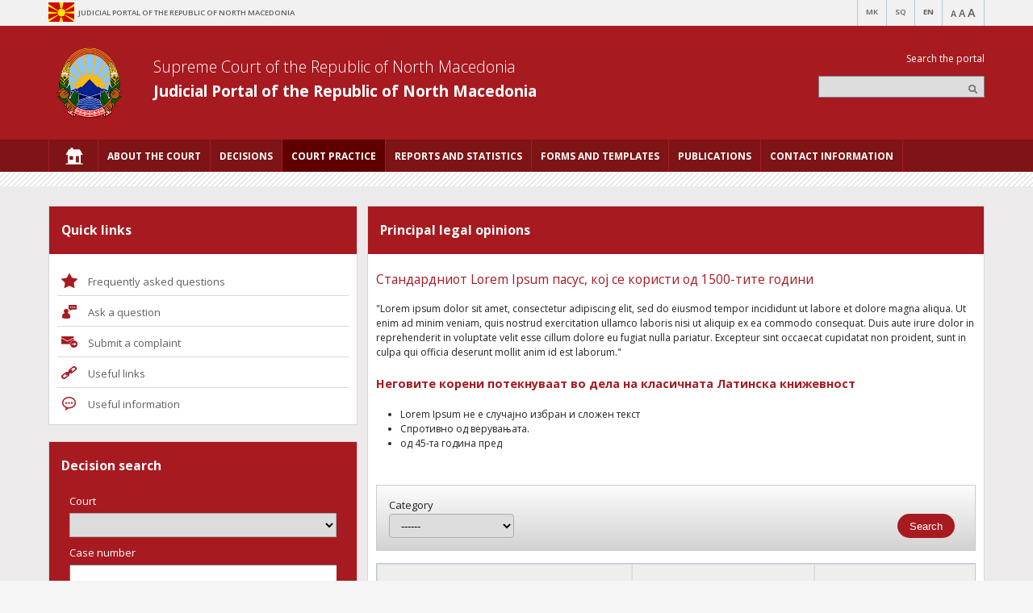

--- FILE ---
content_type: text/html; charset=UTF-8
request_url: http://www.vsrm.mk/wps/portal/vsrm/sud/sudska-praksa/nacelni-mislenja/!ut/p/z0/lY_NUoNAEIRfZXPgaO2QQkKOq6X4kxhTEY17SQ2IcQKZJcuCytMLNw8WVR67a7p7PqnlVmrGlvboyDCWvX7V4e7WV4HvB_5iBfNrUMnDc3Azf5qu1yA3Ocs7qfujMA4CiO5hAcnmHNTVBUQwW_lxMhta6HA6aSV1ZtjlX05uqyYtKdsdCw_q5s2D1HYkSuLCtORBYSzV_MuoLNbIBxQditZialzT9joXjKLP1wWJumy6NGfKaBic2uXlci91he7jjPjd9JP_6hinegzHqHIepRresUfM6E9PVkX8Erno-1NNJj9pvYz2/?uri=nm%3Aoid%3AZ6_I1A41141LO09F0AUNV4H9T2QQ0
body_size: 92953
content:
<!DOCTYPE html>
<html lang="en" >
<head>
<meta http-equiv="x-ua-compatible" content="IE=Edge"/> 
<meta name="viewport" content="width=device-width, initial-scale=1, maximum-scale=1, minimum-scale=1">
<link rel="stylesheet" href="/wps/contenthandler/vsrm/!ut/p/digest!2zOvH7J2262MQaTiZRCpxg/sp/mashup:ra:collection?soffset=0&amp;eoffset=28&amp;themeID=ZJ_6G4408K0LO0F80AMJ6MT043000&amp;locale=en&amp;mime-type=text%2Fcss&amp;lm=1460056264000&amp;entry=wp_toolbar_common__0.0%3Ahead_css&amp;entry=wp_status_bar__0.0%3Ahead_css&amp;entry=wp_liveobject_framework__0.0%3Ahead_css&amp;entry=wp_dialog_css__0.0%3Ahead_css&amp;entry=wp_theme_portal_85__0.0%3Ahead_css&amp;entry=ctc_content__0.0%3Ahead_css&amp;entry=wp_portlet_css__0.0%3Ahead_css&amp;entry=wp_draft_page_ribbon__0.0%3Ahead_css&amp;entry=wp_toolbar_projectmenu__0.0%3Ahead_css&amp;entry=ctc_theme__0.0%3Ahead_css&amp;entry=wp_toolbar_common_actionbar__0.0%3Ahead_css&amp;entry=wp_toolbar_sitepreview__0.0%3Ahead_css&amp;entry=ctc_theme_responsive__0.0%3Ahead_css&amp;entry=wp_legacy_layouts__0.0%3Ahead_css&amp;entry=wp_toolbar_logo__0.0%3Ahead_css&amp;entry=wp_simple_contextmenu_css__0.0%3Ahead_css&amp;entry=wp_toolbar_actionbar__0.0%3Ahead_css&amp;entry=ctc_theme_devices__0.0%3Ahead_css&amp;entry=smk_theme__0.0%3Ahead_css&amp;entry=smk_theme_fonts__0.0%3Ahead_css&amp;entry=owl__0.0%3Ahead_css&amp;entry=jqueryui__0.0%3Ahead_css&amp;entry=wp_toolbar_moremenu__0.0%3Ahead_css" type="text/css"/><link rel="alternate" id="head_css_deferred" href="/wps/contenthandler/vsrm/!ut/p/digest!2zOvH7J2262MQaTiZRCpxg/sp/mashup:ra:collection?soffset=0&amp;eoffset=8&amp;themeID=ZJ_6G4408K0LO0F80AMJ6MT043000&amp;locale=en&amp;mime-type=text%2Fcss&amp;lm=1460056248000&amp;entry=wp_contextmenu_css__0.0%3Ahead_css&amp;entry=wp_federated_documents_picker__0.0%3Ahead_css&amp;entry=wcm_inplaceEdit__0.0%3Ahead_css&amp;entry=wp_dnd_css__0.0%3Ahead_css&amp;entry=wp_theme_portal_edit_85__0.0%3Ahead_css&amp;entry=wp_ic4_wai_resources__0.0%3Ahead_css&amp;entry=wp_content_targeting_cam__0.0%3Ahead_css&amp;deferred=true"/><script type="text/javascript">var djConfig={"baseUrl":"/wps/portal_dojo/v1.9/dojo/","locale":"en","isDebug":false,"debugAtAllCosts":false,"parseOnLoad":false,"afterOnLoad":false,"has":{"dojo-bidi":true},"modulePaths":{"com":"/wps/themeModules/js/com","ibm":"/wps/themeModules/js/ibm","pagebuilder":"/wps/themeModules/modules/pagebuilder/js","portalclient":"/wps/themeModules/modules/portalclient/js","asa":"/wps/themeModules/modules/asa/js","contentmapping":"/wps/themeModules/modules/contentmapping/js","federation":"/wps/themeModules/modules/federation/js"}};djConfig.locale=djConfig.locale.replace(/_/g, "-").replace(/iw/, "he").toLowerCase();(function(){if (typeof(wpModules) == 'undefined') wpModules = {}; if (typeof(wpModules.state) == 'undefined') wpModules.state = {}; if (typeof(wpModules.state.page) == 'undefined') wpModules.state.page = {};wpModules.state.page._initial=[{"nsuri":"http://www.ibm.com/xmlns/prod/websphere/portal/publicparams","name":"selection","value":["Z6_I1A41141LO09F0AUNV4H9T2QQ0"]},{"nsuri":"http://www.ibm.com/xmlns/prod/websphere/portal/publicparams","name":"labelMappings","value":["Z6_000000000000000000000000A0","Z6_I1A41141LO09F0AUNV4H9T2QQ0","Z6_I1A41141LO09F0AUNV4H9T2QQ0","Z6_000000000000000000000000A0"]},{"nsuri":"http://www.ibm.com/xmlns/prod/websphere/portal/publicparams","name":"locale","value":["en"]},{"nsuri":"http://www.ibm.com/xmlns/prod/websphere/portal/publicparams","name":"expansions","value":["Z6_000000000000000000000000A0","Z6_6G4408K0L8SRB0AE078T9A0GF0","Z6_I1A41141LO09F0AUNV4H9T2Q25"]}];wpModules.state.page.selectionPath=['Z6_000000000000000000000000A0','Z6_6G4408K0L8SRB0AE078T9A0GF0','Z6_I1A41141LO09F0AUNV4H9T2Q25','Z6_I1A41141LO09F0AUNV4H9T2QQ0'];wpModules.state.page.supportsEditMode=true;wpModules.state.page.supportsToolbar=true;wpModules.state.page.path='/wps/portal/vsrm';wpModules.state.page.protectedPath='/wps/myportal/vsrm';wpModules.state.page.publicPath='/wps/portal/vsrm';})();</script><script type="text/javascript" src="/wps/contenthandler/vsrm/!ut/p/digest!2zOvH7J2262MQaTiZRCpxg/mashup/ra:collection?themeID=ZJ_6G4408K0LO0F80AMJ6MT043000&amp;locale=en&amp;mime-type=text%2Fjavascript&amp;lm=1460056258000&amp;entry=dojo_19__0.0%3Ahead_js&amp;entry=dojo_app_19__0.0%3Ahead_js&amp;entry=dojo_dom_19__0.0%3Ahead_js&amp;entry=wp_client_main__0.0%3Ahead_js&amp;entry=dojo_selector_lite_19__0.0%3Ahead_js&amp;entry=dijit_19__0.0%3Ahead_js&amp;entry=wp_client_ext__0.0%3Ahead_js&amp;entry=wp_client_logging__0.0%3Ahead_js&amp;entry=wp_client_tracing__0.0%3Ahead_js&amp;entry=wp_modules__0.0%3Ahead_js&amp;entry=jquery_1_10_2__0.0%3Ahead_js&amp;entry=smk_script__0.0%3Ahead_js&amp;entry=wp_state_page__0.0%3Ahead_js&amp;entry=wp_photon_dom__0.0%3Ahead_js&amp;entry=wp_dialog_util__0.0%3Ahead_js&amp;entry=ctc_content_script__0.0%3Ahead_js&amp;entry=wp_toolbar_common__0.0%3Ahead_js&amp;entry=wp_client_selector__0.0%3Ahead_js&amp;entry=wp_analytics_aggregator__0.0%3Ahead_js&amp;entry=wp_a11y__0.0%3Ahead_js&amp;entry=wp_dialog_draggable__0.0%3Ahead_js&amp;entry=wp_dialog_main__0.0%3Ahead_js&amp;entry=wp_wcm_async__0.0%3Ahead_js&amp;entry=wp_theme_portal_85__0.0%3Ahead_js&amp;entry=wp_theme_utils__0.0%3Ahead_js&amp;entry=wp_toolbar_viewframe_validator__0.0%3Ahead_js&amp;entry=owl__0.0%3Ahead_js&amp;entry=jqueryui__0.0%3Ahead_js"></script><link rel="alternate" id="head_js_deferred" href="/wps/contenthandler/vsrm/!ut/p/digest!QxXBEVCMRfbmzNAs9AAZNA/mashup/ra:collection?themeID=ZJ_6G4408K0LO0F80AMJ6MT043000&amp;locale=en&amp;mime-type=text%2Fjavascript&amp;lm=1460056256000&amp;entry=dojo_dnd_basic_19__0.0%3Ahead_js&amp;entry=dojo_fx_19__0.0%3Ahead_js&amp;entry=dojo_data_19__0.0%3Ahead_js&amp;entry=dojo_dnd_ext_19__0.0%3Ahead_js&amp;entry=dijit_layout_basic_19__0.0%3Ahead_js&amp;entry=dojox_layout_basic_19__0.0%3Ahead_js&amp;entry=dijit_menu_19__0.0%3Ahead_js&amp;entry=dojo_fmt_19__0.0%3Ahead_js&amp;entry=dijit_form_19__0.0%3Ahead_js&amp;entry=wp_dnd_namespace__0.0%3Ahead_js&amp;entry=dijit_tree_19__0.0%3Ahead_js&amp;entry=dijit_layout_ext_19__0.0%3Ahead_js&amp;entry=wp_dnd_source__0.0%3Ahead_js&amp;entry=wp_dnd_util__0.0%3Ahead_js&amp;entry=wp_contextmenu_js__0.0%3Ahead_js&amp;entry=wcm_inplaceEdit__0.0%3Ahead_js&amp;entry=wp_client_dnd__0.0%3Ahead_js&amp;entry=wp_dnd_target__0.0%3Ahead_js&amp;deferred=true"/><link id="b8.qpKq0ET2" rel="alternate" href="http://www.vsrm.mk/wps/portal/vsrm/sud/sudska-praksa/nacelni-mislenja/!ut/p/z0/[base64]/"><script type="text/javascript">(function() {
	var element = document.getElementById("b8.qpKq0ET2");
	if (element) {
		wpModules.theme.WindowUtils.baseURL.resolve(element.href);
	}
}());</script><style id="layout-wstate-styles"></style><base href="http://www.vsrm.mk/wps/portal/vsrm/sud/sudska-praksa/nacelni-mislenja/!ut/p/z0/[base64]/">
<title>Principal legal opinions</title>
<meta content="Principal legal opinions" name="Title"><meta content="Principal legal opinions" name="og:title">
<link rel="canonical" href="http://www.vsrm.mk/wps/portal/vsrm/sud/sudska-praksa/nacelni-mislenja/!ut/p/z0/[base64]/" />

<link id="com.ibm.lotus.NavStateUrl" rel="alternate" href="/wps/portal/vsrm/sud/sudska-praksa/nacelni-mislenja/!ut/p/z0/[base64]/" />
<link rel="bookmark" title='Principal legal opinions' href='/wps/portal/vsrm/sud/sudska-praksa/nacelni-mislenja/!ut/p/z0/[base64]/' hreflang="en"/>

<link href="/wps/contenthandler/vsrm/!ut/p/digest!QxXBEVCMRfbmzNAs9AAZNA/war/wps/smk-public-theme/static/themes/Portal8.5/images/favicon.ico" rel="shortcut icon" type="image/x-icon" />
<link href='//fonts.googleapis.com/css?family=Open+Sans:400,300,600,700&subset=latin' rel='stylesheet' type='text/css'>
</head>

<body id="content" class="lotusui30dojo tundra locale_en">	
	
	<div class="wpthemeFrame">
		 
		<header role="banner">
 
			<!-- site toolbar -->
			<div class="wpthemeHeader">
				<div class="wpthemeInner">
                    <div>
                    	<!--  deviceClass: -->
<a href="/wps/portal/central" alt="Judicial Portal of the Republic of North Macedonia">
	<div class="macedoniaFlag"></div>
	<div class="macedoniaTitle">
	Judicial Portal of the Republic of North Macedonia
	</div> 
</a>

<ul class="wpthemeCommonActions wpthemeRight">
<li>	
	<a style="" href="/wps/portal/vsrm/sud/sudska-praksa/nacelni-mislenja/!ut/p/z0/[base64]!!/">MK</a>
</li>
<li>	
	<a style="" href="/wps/portal/vsrm/sud/sudska-praksa/nacelni-mislenja/!ut/p/z0/[base64]!!/">SQ</a>
</li>
<li>
	<a style="font-weight:  bold;" href="/wps/portal/vsrm/sud/sudska-praksa/nacelni-mislenja/!ut/p/z0/[base64]/">EN</a>
</li>
		<li class="wpthemeLast" >
			<a style="font-size: 90%;" href="javascript:setFontSize('75%')">A</a>
			<a style="font-size: 105%;" href="javascript:setFontSize('90%')">A</a>
			<a style="font-size: 120%;" href="javascript:setFontSize('105%')">A</a>
		</li>

</ul><span class="wpthemeAltText">SMK</span>                        
					</div>
				</div>
			</div><!-- end header -->

			<div class="wpthemeBanner">
				<div class="wpthemeBannerInner">
                    <div class="wpthemeInner smkBannerLogo_sr">
                    	<div class="smkLogoTitle">
                        	






	
	
		<h1 class="smkTitleFirstLine"><a href="?uri=nm:oid:Z6_6G4408K0L8SRB0AE078T9A0GF0">Supreme Court of the Republic of North Macedonia</a></h1>
		<h1 class="smkTitleSecondLine">Judicial Portal of the Republic of North Macedonia</h1>
	




</div>
                        
	<div class="smkSearchHead">
	<p>Search the portal</p>

	<div class="wpthemeSearch wpthemeRight" role="search">
		<form name="searchQueryForm" method="get" action="/wps/portal/vsrm/sud/search/!ut/p/z0/[base64]!/">
			<input type="hidden" value="Z6_I1A41141LO09F0AUNV4H9T2QQ0" name="sourceContentNode">
			<label for="wpthemeSearchBoxInput" class="wpthemeDisplayNone">Search the portal</label>
			<input class="wpthemeSearchText" type="text" id="wpthemeSearchBoxInput" name="query" >
			<input class="wpthemeSearchButton" type="image" src="/wps/themeModules/themes/html/dynamicSpots/icons/blank.gif" title="Search the portal" alt="Search">
			<span class="wpthemeAltText">Search the portal</span>
		</form>		
	</div>

	</div>
<div class="wpthemeClear"></div>
                    </div>
					</div>
			</div><!--end main banner-->
			
			<div class="wpthemeBanner wpthemeBannerPrimaryNavigation">
				<div class="wpthemeBannerInner">
					<div class="wpthemeInner">
						
<script type="text/javascript">
//Fallback to old CTC global function if CTC 4.0 namespaced function does not exist
com.ibm.ctc.applyNavFunction = function(functionName, argumentArray) {
	if (functionName in com.ibm.ctc) {
		com.ibm.ctc[functionName].apply(com.ibm.ctc, argumentArray);
	}
	else {
		window[functionName].apply(null, argumentArray);
	}
};
</script>

<div class="wpthemePrimaryNav navigation" role="navigation">
	<ul id="mainNav" class="wpthemeNavList navbar" role="menubar">
	
		<li id="Z6_6G4408K0L8SRB0AE078T9A0GF0" role="menuitem" class="wpthemeNavListItem home navbaritem wpthemeLeft first " >
			<a href="/wps/portal/vsrm/sud/!ut/p/z0/[base64]/" alt="Home"><span style="display: none">Home</span></a>
		</li>
	  	<li id="Z6_6G4408K0L8SRB0AE078T9A0833" role="menuitem" class=" wpthemeNavListItem navbaritem wpthemeLeft" aria-haspopup="true" onmouseover="javascript:com.ibm.ctc.applyNavFunction('openPopupNav',[this])" onmouseout="javascript:com.ibm.ctc.applyNavFunction('closePopupNavNow',[this])" aria-controls="menu_Z6_6G4408K0L8SRB0AE078T9A0833">
       		<a href="?uri=nm:oid:Z6_6G4408K0L8SRB0AE078T9A0833" onclick='return false;' aria-haspopup="true" onfocus="javascript:com.ibm.ctc.applyNavFunction('openPopupNav',[this])" onblur="javascript:com.ibm.ctc.applyNavFunction('closePopupNav',[this])" aria-controls="menu_Z6_6G4408K0L8SRB0AE078T9A0833">
          		<span >About the Court</span>
       		</a>
           	<div class="expand" onclick="javascript:com.ibm.ctc.togglePopupNav(this)"></div>
           	<div class="sharkfin"></div>
           	<ul class="navpopup" id="menu_Z6_6G4408K0L8SRB0AE078T9A0833" role="menu">
           		<li role="menuitem" class="navpopupitem i1 first"><a href="?uri=nm:oid:Z6_6G4408K0LGPU70AMD0HT9J2O83" onfocus="com.ibm.ctc.applyNavFunction('openPopupNav',[this])" onblur="com.ibm.ctc.applyNavFunction('closePopupNav',[this])">General information (jurisdiction and history)</a></li><li role="menuitem" class="navpopupitem i2"><a href="?uri=nm:oid:Z6_90D61BC0LOK780AMUELUGIJLI6" onfocus="com.ibm.ctc.applyNavFunction('openPopupNav',[this])" onblur="com.ibm.ctc.applyNavFunction('closePopupNav',[this])">Judges</a></li><li role="menuitem" class="navpopupitem i3"><a href="?uri=nm:oid:Z6_90D61BC0LOK780AMUELUGIJLQ2" onfocus="com.ibm.ctc.applyNavFunction('openPopupNav',[this])" onblur="com.ibm.ctc.applyNavFunction('closePopupNav',[this])">Internal organization</a></li><li role="menuitem" class="navpopupitem i4"><a href="?uri=nm:oid:Z6_90D61BC0LOK780AMUELUGIJLM0" onfocus="com.ibm.ctc.applyNavFunction('openPopupNav',[this])" onblur="com.ibm.ctc.applyNavFunction('closePopupNav',[this])">Public procurement</a></li><li role="menuitem" class="navpopupitem i5"><a href="?uri=nm:oid:Z6_90D61BC0LOK780AMUELUGIJL11" onfocus="com.ibm.ctc.applyNavFunction('openPopupNav',[this])" onblur="com.ibm.ctc.applyNavFunction('closePopupNav',[this])">Annual Plan</a></li><li role="menuitem" class="navpopupitem i6"><a href="?uri=nm:oid:Z6_90D61BC0LOK780AMUELUGIJL92" onfocus="com.ibm.ctc.applyNavFunction('openPopupNav',[this])" onblur="com.ibm.ctc.applyNavFunction('closePopupNav',[this])">Photo gallery</a></li>
           	</ul>
       	</li>
      	<li id="Z6_90D61BC0LOK780AMUELUGIJ5N3" role="menuitem" class=" wpthemeNavListItem navbaritem wpthemeLeft" aria-haspopup="false" >
       		<a href="?uri=nm:oid:Z6_90D61BC0LOK780AMUELUGIJ5N3"  aria-haspopup="false" >
          		<span >Decisions</span>
       		</a>
       	</li>
      	<li id="Z6_I1A41141LO09F0AUNV4H9T2Q25" role="menuitem" class=" wpthemeNavListItem navbaritem wpthemeLeft selected" aria-haspopup="true" onmouseover="javascript:com.ibm.ctc.applyNavFunction('openPopupNav',[this])" onmouseout="javascript:com.ibm.ctc.applyNavFunction('closePopupNavNow',[this])" aria-controls="menu_Z6_I1A41141LO09F0AUNV4H9T2Q25">
       		<a href="?uri=nm:oid:Z6_I1A41141LO09F0AUNV4H9T2Q25" onclick='return false;' aria-haspopup="true" onfocus="javascript:com.ibm.ctc.applyNavFunction('openPopupNav',[this])" onblur="javascript:com.ibm.ctc.applyNavFunction('closePopupNav',[this])" aria-controls="menu_Z6_I1A41141LO09F0AUNV4H9T2Q25">
          		<span >Court practice</span>
       		</a>
           	<div class="expand" onclick="javascript:com.ibm.ctc.togglePopupNav(this)"></div>
           	<div class="sharkfin"></div>
           	<ul class="navpopup" id="menu_Z6_I1A41141LO09F0AUNV4H9T2Q25" role="menu">
           		<li role="menuitem" class="navpopupitem i1 first selected"><a href="?uri=nm:oid:Z6_I1A41141LO09F0AUNV4H9T2QQ0" onfocus="com.ibm.ctc.applyNavFunction('openPopupNav',[this])" onblur="com.ibm.ctc.applyNavFunction('closePopupNav',[this])">Principal legal opinions</a></li><li role="menuitem" class="navpopupitem i2"><a href="?uri=nm:oid:Z6_I1A41141LO09F0AUNV4H9T2QU5" onfocus="com.ibm.ctc.applyNavFunction('openPopupNav',[this])" onblur="com.ibm.ctc.applyNavFunction('closePopupNav',[this])">General positions</a></li><li role="menuitem" class="navpopupitem i3"><a href="?uri=nm:oid:Z6_I1A41141LO09F0AUNV4H9T2QP6" onfocus="com.ibm.ctc.applyNavFunction('openPopupNav',[this])" onblur="com.ibm.ctc.applyNavFunction('closePopupNav',[this])">Legal opinions and conclusions</a></li><li role="menuitem" class="navpopupitem i4"><a href="?uri=nm:oid:Z6_I1A41141LGU4C0AP3VJSJ0JP94" onfocus="com.ibm.ctc.applyNavFunction('openPopupNav',[this])" onblur="com.ibm.ctc.applyNavFunction('closePopupNav',[this])">Sentence</a></li><li role="menuitem" class="navpopupitem i5"><a href="?uri=nm:oid:Z6_I1A41141LO09F0AUNV4H9T2QB7" onfocus="com.ibm.ctc.applyNavFunction('openPopupNav',[this])" onblur="com.ibm.ctc.applyNavFunction('closePopupNav',[this])">European Court of Human Rights</a></li>
           	</ul>
       	</li>
      	<li id="Z6_6G4408K0L8SRB0AE078T9A0876" role="menuitem" class=" wpthemeNavListItem navbaritem wpthemeLeft" aria-haspopup="true" onmouseover="javascript:com.ibm.ctc.applyNavFunction('openPopupNav',[this])" onmouseout="javascript:com.ibm.ctc.applyNavFunction('closePopupNavNow',[this])" aria-controls="menu_Z6_6G4408K0L8SRB0AE078T9A0876">
       		<a href="?uri=nm:oid:Z6_6G4408K0L8SRB0AE078T9A0876" onclick='return false;' aria-haspopup="true" onfocus="javascript:com.ibm.ctc.applyNavFunction('openPopupNav',[this])" onblur="javascript:com.ibm.ctc.applyNavFunction('closePopupNav',[this])" aria-controls="menu_Z6_6G4408K0L8SRB0AE078T9A0876">
          		<span >Reports and statistics</span>
       		</a>
           	<div class="expand" onclick="javascript:com.ibm.ctc.togglePopupNav(this)"></div>
           	<div class="sharkfin"></div>
           	<ul class="navpopup" id="menu_Z6_6G4408K0L8SRB0AE078T9A0876" role="menu">
           		<li role="menuitem" class="navpopupitem i1 first"><a href="?uri=nm:oid:Z6_90D61BC0LOK780AMUELUGIJL54" onfocus="com.ibm.ctc.applyNavFunction('openPopupNav',[this])" onblur="com.ibm.ctc.applyNavFunction('closePopupNav',[this])">Reports (monthly, quarterly, yearly)</a></li><li role="menuitem" class="navpopupitem i2"><a href="?uri=nm:oid:Z6_90D61BC0LOK780AMUELUGIJLT5" onfocus="com.ibm.ctc.applyNavFunction('openPopupNav',[this])" onblur="com.ibm.ctc.applyNavFunction('closePopupNav',[this])">Statistics</a></li>
           	</ul>
       	</li>
      	<li id="Z6_6G4408K0L8SRB0AE078T9A08N0" role="menuitem" class=" wpthemeNavListItem navbaritem wpthemeLeft" aria-haspopup="true" onmouseover="javascript:com.ibm.ctc.applyNavFunction('openPopupNav',[this])" onmouseout="javascript:com.ibm.ctc.applyNavFunction('closePopupNavNow',[this])" aria-controls="menu_Z6_6G4408K0L8SRB0AE078T9A08N0">
       		<a href="?uri=nm:oid:Z6_6G4408K0L8SRB0AE078T9A08N0" onclick='return false;' aria-haspopup="true" onfocus="javascript:com.ibm.ctc.applyNavFunction('openPopupNav',[this])" onblur="javascript:com.ibm.ctc.applyNavFunction('closePopupNav',[this])" aria-controls="menu_Z6_6G4408K0L8SRB0AE078T9A08N0">
          		<span >Forms and Templates</span>
       		</a>
           	<div class="expand" onclick="javascript:com.ibm.ctc.togglePopupNav(this)"></div>
           	<div class="sharkfin"></div>
           	<ul class="navpopup" id="menu_Z6_6G4408K0L8SRB0AE078T9A08N0" role="menu">
           		<li role="menuitem" class="navpopupitem i1 first"><a href="?uri=nm:oid:Z6_90D61BC0LOK780AMUELUGIJTA0" onfocus="com.ibm.ctc.applyNavFunction('openPopupNav',[this])" onblur="com.ibm.ctc.applyNavFunction('closePopupNav',[this])">Criminal proceedings</a></li><li role="menuitem" class="navpopupitem i2"><a href="?uri=nm:oid:Z6_90D61BC0LOK780AMUELUGIJTQ3" onfocus="com.ibm.ctc.applyNavFunction('openPopupNav',[this])" onblur="com.ibm.ctc.applyNavFunction('closePopupNav',[this])">Civil proceedings</a></li><li role="menuitem" class="navpopupitem i3"><a href="?uri=nm:oid:Z6_90D61BC0LOK780AMUELUGIJTM1" onfocus="com.ibm.ctc.applyNavFunction('openPopupNav',[this])" onblur="com.ibm.ctc.applyNavFunction('closePopupNav',[this])">Administrative proceedings</a></li><li role="menuitem" class="navpopupitem i4"><a href="?uri=nm:oid:Z6_90D61BC0LOK780AMUELUGIJTU2" onfocus="com.ibm.ctc.applyNavFunction('openPopupNav',[this])" onblur="com.ibm.ctc.applyNavFunction('closePopupNav',[this])">Other forms</a></li>
           	</ul>
       	</li>
      	<li id="Z6_6G4408K0L8SRB0AE078T9A08N5" role="menuitem" class=" wpthemeNavListItem navbaritem wpthemeLeft" aria-haspopup="true" onmouseover="javascript:com.ibm.ctc.applyNavFunction('openPopupNav',[this])" onmouseout="javascript:com.ibm.ctc.applyNavFunction('closePopupNavNow',[this])" aria-controls="menu_Z6_6G4408K0L8SRB0AE078T9A08N5">
       		<a href="?uri=nm:oid:Z6_6G4408K0L8SRB0AE078T9A08N5" onclick='return false;' aria-haspopup="true" onfocus="javascript:com.ibm.ctc.applyNavFunction('openPopupNav',[this])" onblur="javascript:com.ibm.ctc.applyNavFunction('closePopupNav',[this])" aria-controls="menu_Z6_6G4408K0L8SRB0AE078T9A08N5">
          		<span >Publications</span>
       		</a>
           	<div class="expand" onclick="javascript:com.ibm.ctc.togglePopupNav(this)"></div>
           	<div class="sharkfin"></div>
           	<ul class="navpopup" id="menu_Z6_6G4408K0L8SRB0AE078T9A08N5" role="menu">
           		<li role="menuitem" class="navpopupitem i1 first"><a href="?uri=nm:oid:Z6_90D61BC0LOK780AMUELUGIJTH0" onfocus="com.ibm.ctc.applyNavFunction('openPopupNav',[this])" onblur="com.ibm.ctc.applyNavFunction('closePopupNav',[this])">Expert publications and presentations</a></li><li role="menuitem" class="navpopupitem i2"><a href="?uri=nm:oid:Z6_90D61BC0LOK780AMUELUGIJT93" onfocus="com.ibm.ctc.applyNavFunction('openPopupNav',[this])" onblur="com.ibm.ctc.applyNavFunction('closePopupNav',[this])">Bulletins</a></li><li role="menuitem" class="navpopupitem i3"><a href="?uri=nm:oid:Z6_90D61BC0LOK780AMUELUGIJT51" onfocus="com.ibm.ctc.applyNavFunction('openPopupNav',[this])" onblur="com.ibm.ctc.applyNavFunction('closePopupNav',[this])">Journals</a></li>
           	</ul>
       	</li>
      	<li id="Z6_6G4408K0L8SRB0AE078T9A0O04" role="menuitem" class=" wpthemeNavListItem navbaritem wpthemeLeft" aria-haspopup="true" onmouseover="javascript:com.ibm.ctc.applyNavFunction('openPopupNav',[this])" onmouseout="javascript:com.ibm.ctc.applyNavFunction('closePopupNavNow',[this])" aria-controls="menu_Z6_6G4408K0L8SRB0AE078T9A0O04">
       		<a href="?uri=nm:oid:Z6_6G4408K0L8SRB0AE078T9A0O04" onclick='return false;' aria-haspopup="true" onfocus="javascript:com.ibm.ctc.applyNavFunction('openPopupNav',[this])" onblur="javascript:com.ibm.ctc.applyNavFunction('closePopupNav',[this])" aria-controls="menu_Z6_6G4408K0L8SRB0AE078T9A0O04">
          		<span >Contact Information</span>
       		</a>
           	<div class="expand" onclick="javascript:com.ibm.ctc.togglePopupNav(this)"></div>
           	<div class="sharkfin"></div>
           	<ul class="navpopup" id="menu_Z6_6G4408K0L8SRB0AE078T9A0O04" role="menu">
           		<li role="menuitem" class="navpopupitem i1 first"><a href="?uri=nm:oid:Z6_6G4408K0L8SRB0AE078T9A08B5" onfocus="com.ibm.ctc.applyNavFunction('openPopupNav',[this])" onblur="com.ibm.ctc.applyNavFunction('closePopupNav',[this])">About the court</a></li><li role="menuitem" class="navpopupitem i2"><a href="?uri=nm:oid:Z6_6G4408K0L8SRB0AE078T9A0O03" onfocus="com.ibm.ctc.applyNavFunction('openPopupNav',[this])" onblur="com.ibm.ctc.applyNavFunction('closePopupNav',[this])">Working hours</a></li><li role="menuitem" class="navpopupitem i3"><a href="?uri=nm:oid:Z6_6G4408K0L8SRB0AE078T9A0O42" onfocus="com.ibm.ctc.applyNavFunction('openPopupNav',[this])" onblur="com.ibm.ctc.applyNavFunction('closePopupNav',[this])">Spokesmans</a></li><li role="menuitem" class="navpopupitem i4"><a href="?uri=nm:oid:Z6_6G4408K0L8SRB0AE078T9A0O81" onfocus="com.ibm.ctc.applyNavFunction('openPopupNav',[this])" onblur="com.ibm.ctc.applyNavFunction('closePopupNav',[this])">Office for Public Relations</a></li><li role="menuitem" class="navpopupitem i5"><a href="?uri=nm:oid:Z6_6G4408K0L8SRB0AE078T9A0OC0" onfocus="com.ibm.ctc.applyNavFunction('openPopupNav',[this])" onblur="com.ibm.ctc.applyNavFunction('closePopupNav',[this])">Free access to public information (contact and request form)</a></li><li role="menuitem" class="navpopupitem i6"><a href="?uri=nm:oid:Z6_6G4408K0L8SRB0AE078T9A0OS3" onfocus="com.ibm.ctc.applyNavFunction('openPopupNav',[this])" onblur="com.ibm.ctc.applyNavFunction('closePopupNav',[this])">Contact for persons with special needs</a></li><li role="menuitem" class="navpopupitem i7"><a href="?uri=nm:oid:Z6_I2IAHG41L8M6906DDCC8RT2011" onfocus="com.ibm.ctc.applyNavFunction('openPopupNav',[this])" onblur="com.ibm.ctc.applyNavFunction('closePopupNav',[this])">Authorized person for receiving reports from whistleblowers</a></li>
           	</ul>
       	</li>
    
	</ul>   
</div>
<script type="text/javascript">com.ibm.ctc.applyNavFunction('setLevelStyling',['mainNav'])</script><div class="wpthemeClear"></div>
					</div>
				</div>
			</div><!--end primary nav banner-->
			
			<div class="wpthemeSecondaryBanner">
				<div class="wpthemeClear"></div>
			</div><!--end secondary banner-->
		</header>

		<div class="wpthemeMainContent" role="main" aria-label="IBM WebSphere Portal">
			<div class="wpthemeInner">	
				<!-- asa markup contributions for pages -->	
				

<div class="asa.page" id="asa.page" style="display:none;">
	<span class="asa.page.id">Z6_I1A41141LO09F0AUNV4H9T2QQ0</span>

	

</div>

<div class="wpthemeClear"></div>
				
<div class="wpthemeInner">
	<div id="wpthemeStatusBarContainer" class="wpthemeStatusBarContainer">

		
		<noscript>
			<div class="wpthemeMessage" role="alert" wairole="alert">
				<img class="wpthemeMsgIcon wpthemeMsgIconError" src="[data-uri]" alt="Error" />
				<span class="wpthemeAltText">Error:</span>
				<div class="wpthemeMessageBody">Javascript is disabled in this browser. This page requires Javascript. Modify your browser's settings to allow Javascript to execute. See your browser's documentation for specific instructions.</div>
			</div>
		</noscript>

	</div>
</div>
</div>		

			<!-- required - do not remove -->
			<div style="display:none" id="portletState">{}</div><div id="layoutContainers" class="wpthemeLayoutContainers wpthemeLayoutContainersHidden" >	
				<div class="wpthemeInner">
					<div class="hiddenWidgetsDiv">
  <div class='component-container ibmDndColumn hiddenWidgetsContainer id-Z7_I1A41141LO09F0AUNV4H9T2QQ6' name='ibmHiddenWidgets' ></div><div style="clear:both"></div>
</div>
<div class="pre contentLeader">
  <div class="wpthemeTopCol wptheme1Col">
    <div class='component-container wpthemeFull wpthemeHeadlineContainer wpthemeCol inner ibmDndColumn wpthemeCol12of12 id-Z7_I1A41141LO09F0AUNV4H9T2QQ1' name='headline' ><div class='component-control id-Z7_I1A41141LO09F0AUNV4H9T2QQ3' ><span id="Z7_I1A41141LO09F0AUNV4H9T2QQ3"></span><section class="ibmPortalControl wpthemeControl wpthemeHidden a11yRegionTarget" role="region">

	
	

	<div class="asa.portlet" id="asa.portlet.Z7_I1A41141LO09F0AUNV4H9T2QQ3" style="display:none;">
		<span class="asa.portlet.id">Z7_I1A41141LO09F0AUNV4H9T2QQ3</span>

		

	</div>
	
<!-- start header markup -->
	<header class="wpthemeControlHeader" role="banner" aria-label="Skin header">
		<div class="wpthemeInner">
			<h2>
				<img class="dndHandle" draggable="true" ondragstart="wpModules.dnd.util.portletDragStart(event, this, this.parentNode, 30, 0);"
				ondragend="wpModules.dnd.util.portletDragEnd(event);" 
				src="[data-uri]" alt=""/>
				<!-- lm-dynamic-title node marks location for dynamic title support -->
 				<span class="lm-dynamic-title asa.portlet.title a11yRegionLabel"></span>
			</h2>
			<a aria-haspopup="true" aria-label="Display content menu" role="button" href="javascript:;" class="wpthemeIcon wpthemeMenuFocus contextMenuInSkinIcon" style="display:none" tabindex="0">
				<span title="Display content menu"><img aria-label="Display content menu" alt="" src="[data-uri]"></span>
				<span class="wpthemeAltText">Component Action Menu</span>
				<!-- start CAM template -->
				<span class="wpthemeMenu" data-positioning-handler="horizontallyCenteredBelow">
					<div class="wpthemeMenuBorder">
						<!-- define the menu item template inside the "ul" element.  only "css-class", "description", and "title" are handled by the theme's sample javascript. -->
						<ul class="wpthemeMenuDropDown wpthemeTemplateMenu" role="menu">
							<li class="${css-class}" role="menuitem" tabindex="-1"><span
								class="wpthemeMenuText">${title}</span></li>
						</ul>
						<div class="verticalMenuPointer pointer"></div>
					</div> <!-- Template for loading -->
					<div class="wpthemeMenuLoading wpthemeTemplateLoading">${loading}</div>
					<!-- Template for submenu -->
					<div class="wpthemeAnchorSubmenu wpthemeTemplateSubmenu">
						<div class="wpthemeMenuBorder wpthemeMenuSubmenu">
							<ul id="${submenu-id}" class="wpthemeMenuDropDown"
								role="menu">
								<li role="menuitem" tabindex="-1"></li>
							</ul>
						</div>
					</div>
				</span>
				<!-- end CAM template -->
			</a>
			<a aria-haspopup="true" aria-label="Display portlet menu" role="button" href="javascript:;" class="wpthemeIcon wpthemeMenuFocus" tabindex="0"
                onclick="if (typeof wptheme != 'undefined') wptheme.contextMenu.init({ 'node': this, menuId: 'skinAction', jsonQuery: {'navID':ibmCfg.portalConfig.currentPageOID,'windowID':wptheme.getWindowIDFromSkin(this)}, params: {'alignment':'right'}});"
				onkeydown="javascript:if (typeof i$ != 'undefined' &amp;&amp; typeof wptheme != 'undefined') {if (event.keyCode ==13 || event.keyCode ==32 || event.keyCode==38 || event.keyCode ==40) {wptheme.contextMenu.init(this, 'skinAction', {'navID':ibmCfg.portalConfig.currentPageOID,'windowID':wptheme.getWindowIDFromSkin(this)}); return false;}}">
				<span title="Display portlet menu"><img aria-label="Display portlet menu" alt="" src="[data-uri]"></span>
				<span class="wpthemeAltText">Actions</span>
			</a>
		</div>
	</header>
	
	<div class="wpthemeControlBody wpthemeOverflowAuto wpthemeClear"> <!-- lm:control dynamic spot injects markup of layout control -->
	<!-- asa.overlay marks the node that the AsaOverlayWidget will be placed in -->
		<div style="position:relative; z-index: 1;">
			<div class="analytics.overlay" ></div>
		</div>
		




































    
    

    
    

    
    
    





    
    
        
        
            
                
                    
                    
                       
                        
                            <div style="display:none"><span class="asa.wcm.content_item.title">Principal legal opinions</span>
[Property context="current" type="content" htmlencode="false" separator="&lt;/li&gt;&lt;li&gt;" field="categories" start="<ul class="asa.wcm.content_item.categories"><li>" end="</li></ul>"]
[Property context="current" type="content" htmlencode="false" separator="&lt;/li&gt;&lt;li&gt;" field="keywords" start="<ul class="asa.wcm.content_item.keywords"><li>" end="</li></ul>"]
</div>

                        
                    
                
                
            
        
    

    
        





        







    
<div class="wpthemeClear"></div>
	</div>
</section></div></div><div style="clear:both"></div>
    <div class='component-container wpthemeFull wpthemeHeadlineContainer wpthemeCol inner contentLeaderContent ibmDndColumn wpthemeCol12of12 id-Z7_I1A41141LO09F0AUNV4H9T2QQ7' name='headlineLinks' ></div><div style="clear:both"></div>
  </div>
</div>
<div class="contentLeader">
  <div class="wpthemeTopCol wptheme1Col">
    <div class='component-container wpthemeFull wpthemeHeadlineContainer wpthemeCol inner ibmDndColumn wpthemeCol12of12 contentLeaderContent2 id-Z7_I1A41141LO09F0AUNV4H9T2Q60' name='headline2' ></div><div style="clear:both"></div>
  </div>
</div>
<div class="contentMain">
  <div class="contentConstrain wptheme2Col wpthemeUnequal">
	<div class='component-container wpthemeLeft wpthemeCol8of12 wpthemePrimaryContainer wpthemeCol ibmDndColumn split24Main wpthemeWide id-Z7_I1A41141LO09F0AUNV4H9T2Q64' name='ibmMainContainer' ><div class='component-control id-Z7_I1A41141LO09F0AUNV4H9T2Q66' ><span id="Z7_I1A41141LO09F0AUNV4H9T2Q66"></span><section class="ibmPortalControl wpthemeControl wpthemeHidden a11yRegionTarget" role="region">

	
	

	<div class="asa.portlet" id="asa.portlet.Z7_I1A41141LO09F0AUNV4H9T2Q66" style="display:none;">
		<span class="asa.portlet.id">Z7_I1A41141LO09F0AUNV4H9T2Q66</span>

		

	</div>
	
<!-- start header markup -->
	<header class="wpthemeControlHeader" role="banner" aria-label="Skin header">
		<div class="wpthemeInner">
			<h2>
				<img class="dndHandle" draggable="true" ondragstart="wpModules.dnd.util.portletDragStart(event, this, this.parentNode, 30, 0);"
				ondragend="wpModules.dnd.util.portletDragEnd(event);" 
				src="[data-uri]" alt=""/>
				<!-- lm-dynamic-title node marks location for dynamic title support -->
 				<span class="lm-dynamic-title asa.portlet.title a11yRegionLabel">Principal legal opinions</span>
			</h2>
			<a aria-haspopup="true" aria-label="Display content menu" role="button" href="javascript:;" class="wpthemeIcon wpthemeMenuFocus contextMenuInSkinIcon" style="display:none" tabindex="0">
				<span title="Display content menu"><img aria-label="Display content menu" alt="" src="[data-uri]"></span>
				<span class="wpthemeAltText">Component Action Menu</span>
				<!-- start CAM template -->
				<span class="wpthemeMenu" data-positioning-handler="horizontallyCenteredBelow">
					<div class="wpthemeMenuBorder">
						<!-- define the menu item template inside the "ul" element.  only "css-class", "description", and "title" are handled by the theme's sample javascript. -->
						<ul class="wpthemeMenuDropDown wpthemeTemplateMenu" role="menu">
							<li class="${css-class}" role="menuitem" tabindex="-1"><span
								class="wpthemeMenuText">${title}</span></li>
						</ul>
						<div class="verticalMenuPointer pointer"></div>
					</div> <!-- Template for loading -->
					<div class="wpthemeMenuLoading wpthemeTemplateLoading">${loading}</div>
					<!-- Template for submenu -->
					<div class="wpthemeAnchorSubmenu wpthemeTemplateSubmenu">
						<div class="wpthemeMenuBorder wpthemeMenuSubmenu">
							<ul id="${submenu-id}" class="wpthemeMenuDropDown"
								role="menu">
								<li role="menuitem" tabindex="-1"></li>
							</ul>
						</div>
					</div>
				</span>
				<!-- end CAM template -->
			</a>
			<a aria-haspopup="true" aria-label="Display portlet menu" role="button" href="javascript:;" class="wpthemeIcon wpthemeMenuFocus" tabindex="0"
                onclick="if (typeof wptheme != 'undefined') wptheme.contextMenu.init({ 'node': this, menuId: 'skinAction', jsonQuery: {'navID':ibmCfg.portalConfig.currentPageOID,'windowID':wptheme.getWindowIDFromSkin(this)}, params: {'alignment':'right'}});"
				onkeydown="javascript:if (typeof i$ != 'undefined' &amp;&amp; typeof wptheme != 'undefined') {if (event.keyCode ==13 || event.keyCode ==32 || event.keyCode==38 || event.keyCode ==40) {wptheme.contextMenu.init(this, 'skinAction', {'navID':ibmCfg.portalConfig.currentPageOID,'windowID':wptheme.getWindowIDFromSkin(this)}); return false;}}">
				<span title="Display portlet menu"><img aria-label="Display portlet menu" alt="" src="[data-uri]"></span>
				<span class="wpthemeAltText">Actions</span>
			</a>
		</div>
	</header>
	
	<div class="wpthemeControlBody wpthemeOverflowAuto wpthemeClear"> <!-- lm:control dynamic spot injects markup of layout control -->
	<!-- asa.overlay marks the node that the AsaOverlayWidget will be placed in -->
		<div style="position:relative; z-index: 1;">
			<div class="analytics.overlay" ></div>
		</div>
		




































    
    

    
    

    
    
    





    
    
        
            
            <div class="smkDefaultSkinWrapper">
<div class="smkContentHeader">
<h2>Principal legal opinions</h2>
</div>

<div class="smkContentBody">




	<h3 dir="ltr">Стандардниот Lorem Ipsum пасус, кој се користи од 1500-тите години</h3>

<p dir="ltr">"Lorem ipsum dolor sit amet, consectetur adipiscing elit, sed do eiusmod tempor incididunt ut labore et dolore magna aliqua. Ut enim ad minim veniam, quis nostrud exercitation ullamco laboris nisi ut aliquip ex ea commodo consequat. Duis aute irure dolor in reprehenderit in voluptate velit esse cillum dolore eu fugiat nulla pariatur. Excepteur sint occaecat cupidatat non proident, sunt in culpa qui officia deserunt mollit anim id est laborum."</p>

<h4 dir="ltr">Неговите корени потекнуваат во дела на класичната Латинска книжевност</h4>

<ul dir="ltr">
	<li>Lorem Ipsum не е случајно избран и сложен текст</li>
	<li>Спротивно од верувањата.</li>
	<li>од 45-та година пред</li>
</ul>

<p dir="ltr">&nbsp;</p>



<script type="text/javascript">
function getURLParam( name, url ) {
  if (!url) {
    url = location.href;
  }
  name = name.replace(/[\[]/,"\\\[").replace(/[\]]/,"\\\]");
  var regexS = "[\\?&]"+name+"=([^&#]*)";
  var regex = new RegExp( regexS );
  var results = regex.exec( url );
  return results == null ? null : results[1];
}
</script>
<script>
function submitFilter() {
    var reportType = document.getElementById("reportTypeSel").value;
    var catValue = "";    
    if (null != reportType && reportType != "0") {catValue = catValue + reportType;}
    document.getElementById("categoryValue").value = catValue;
    var firstPage = $('#smkPagination a').first().attr('href')
    var firstPageAnchorText = $('#smkPagination a').first().text();
    //when on the first page of the pager, don't take href for page #2
    if(firstPage && firstPageAnchorText != "2"){
        $("#reportsForm").attr("action", firstPage);
    }
    $("#reportsForm").submit();
}

function setReportTypeSelect(valueToSelect) {   
	var rplcV = valueToSelect.replace(/%2F/g, '/');
    var element = document.getElementById("reportTypeSel");
    element.value = rplcV;
}
</script>

<form id="reportsForm" name="reportsForm" action="" method="get">
<input type="hidden" id="categoryValue" name="categoryValue">
<div class="smkFilterSearch">

    <div class="smkRow">
        <div class="cell25">
            <div class="smkFieldLabel">
                Category
            </div>
            <select id="reportTypeSel" name="reportTypeSel" class="smkSelect">
<option value="0">------</option><option value="/public_design/Sudska_praksa/Nacelni_pravni_misljenji_stavovi/Vleguvanje_vo_sila">
Влегување во сила и започнување на примена на ЗКП (Сл.весник бр.150/10 и бр.100/12
</option><option value="/public_design/Sudska_praksa/Nacelni_pravni_misljenji_stavovi/Vrakanje_na_odzemni_stvari">
Враќање на одземени ствари, предмет на прекршок
</option><option value="/public_design/Sudska_praksa/Nacelni_pravni_misljenji_stavovi/Delovnik na Ustavniot sud na Republika Severna Makedonija">
Деловник на Уставниот суд на Република Северна Македонија
</option><option value="/public_design/Sudska_praksa/Nacelni_pravni_misljenji_stavovi/Dodeluvanje_na_predmeti_vo_rabota">
Доделување на предмети во работа на судија
</option><option value="/public_design/Sudska_praksa/Nacelni_pravni_misljenji_stavovi/Dozvolenost_nedozvolenost_bzz">
Дозволеност - недозволеност на БЗЗ
</option><option value="/public_design/Sudska_praksa/Nacelni_pravni_misljenji_stavovi/Dozvolenost_na_BZZ">
Дозволеност на БЗЗ
</option><option value="/public_design/Sudska_praksa/Nacelni_pravni_misljenji_stavovi/Evropski_sud_za_covekovi_prava">
Европски суд  за човекови права
</option><option value="/public_design/Sudska_praksa/Nacelni_pravni_misljenji_stavovi/Eksproprijacija">
Експропријација
</option><option value="/public_design/Sudska_praksa/Nacelni_pravni_misljenji_stavovi/Zivotna sredina">
Животна средина
</option><option value="/public_design/Sudska_praksa/Nacelni_pravni_misljenji_stavovi/Zakon za agenciite za privremeni vrabotuvanja">
Закон за агенциите за привремени вработувања
</option><option value="/public_design/Sudska_praksa/Nacelni_pravni_misljenji_stavovi/Zakon za advokatura">
Закон за адвокатура
</option><option value="/public_design/Sudska_praksa/Nacelni_pravni_misljenji_stavovi/Zakon za Javnoto obvinitelstvo za gonenje na krivicni dela povrzani so nezakonskoto sledenje na komunikaciite">
Закон за Јавното обвинителство за гонење на кривични дела поврзани и кои произлегуваат од содржината на незаконско след.на комуникации
</option><option value="/public_design/Sudska_praksa/Nacelni_pravni_misljenji_stavovi/Zakon_za_prekrsoci">
Закон за прекршоци
</option><option value="/public_design/Sudska_praksa/Nacelni_pravni_misljenji_stavovi/Zakon za sopstvenost i drugi stvarni prava">
Закон за сопственост и други стварни права
</option><option value="/public_design/Sudska_praksa/Nacelni_pravni_misljenji_stavovi/Izvrshna_postapka">
Извршна постапка
</option><option value="/public_design/Sudska_praksa/Nacelni_pravni_misljenji_stavovi/Imotno pravno pobaruvanje na dete zrtva">
Имотно правно побарување на дете жртва
</option><option value="/public_design/Sudska_praksa/Nacelni_pravni_misljenji_stavovi/Kaznena_i_dogovorna_kamata">
Казнена и договорна камата
</option><option value="/public_design/Sudska_praksa/Nacelni_pravni_misljenji_stavovi/Krivicen zakonik">
Кривичен Законик
</option><option value="/public_design/Sudska_praksa/Nacelni_pravni_misljenji_stavovi/Krivicna postapka">
Кривична постапка
</option><option value="/public_design/Sudska_praksa/Nacelni_pravni_misljenji_stavovi/Krivicna postapka - izzemanje">
Кривична постапка - изземање
</option><option value="/public_design/Sudska_praksa/Nacelni_pravni_misljenji_stavovi/Krivicna postapka - Ocena na obvinitelen akt">
Кривична постапка - Оцена на обвинителен акт
</option><option value="/public_design/Sudska_praksa/Nacelni_pravni_misljenji_stavovi/clen 415 stav 1 tocka 11 od ZKP">
Кривична постапка - Член 415 став 1 точка 11 од ЗКП
</option><option value="/public_design/Sudska_praksa/Nacelni_pravni_misljenji_stavovi/Mediumi">
Медиуми
</option><option value="/public_design/Sudska_praksa/Nacelni_pravni_misljenji_stavovi/Nadleznost_na_Vishiot_upraven_sud">
Надлежност на Вишиот управен суд
</option><option value="/public_design/Sudska_praksa/Nacelni_pravni_misljenji_stavovi/Nadleznost_na_Vrhoven_sud_na_RM">
Надлежност на Врховен суд на РМ
</option><option value="/public_design/Sudska_praksa/Nacelni_pravni_misljenji_stavovi/Nadomest za prirastoci na ekspropirarna nedviznost">
Надомест за прирастоци на експроприрана недвижност
</option><option value="/public_design/Sudska_praksa/Nacelni_pravni_misljenji_stavovi/Nadomest_na_steta">
Надомест на штета
</option><option value="/public_design/Sudska_praksa/Nacelni_pravni_misljenji_stavovi/objavuvanje na nepravosilni odluki">
Објавување на неправосилни одлуки
</option><option value="/public_design/Sudska_praksa/Nacelni_pravni_misljenji_stavovi/Obligacioni_odnosi">
Облигациони односи
</option><option value="/public_design/Sudska_praksa/Nacelni_pravni_misljenji_stavovi/Opsta sednica">
Општа седница
</option><option value="/public_design/Sudska_praksa/Nacelni_pravni_misljenji_stavovi/Otstapuvanje_od_sudska_praktika">
Отстапување од судска практика
</option><option value="/public_design/Sudska_praksa/Nacelni_pravni_misljenji_stavovi/Parnicna_postapka">
Парнична постапка
</option><option value="/public_design/Sudska_praksa/Nacelni_pravni_misljenji_stavovi/Parnicna_postapka_-_dozvolenost_na_revizija">
Парнична постапка - дозволеност на ревизија
</option><option value="/public_design/Sudska_praksa/Nacelni_pravni_misljenji_stavovi/Parnicna postapka - Clen 317 stav2 vv so clen 3 stav 3 od ZPP">
Парнична постапка - Член 317 став 2 вв со член 3 став 3 од ЗПП
</option><option value="/public_design/Sudska_praksa/Nacelni_pravni_misljenji_stavovi/Parnicna postapka, opredeluvanje na vrednosta na predmetot na sporot">
Парнична постапка, определување на вредност на предметот на спорот
</option><option value="/public_design/Sudska_praksa/Nacelni_pravni_misljenji_stavovi/Postpuvanje pri prestanok na sudska funkcija">
Постапување при престанок на судиска функција
</option><option value="/public_design/Sudska_praksa/Nacelni_pravni_misljenji_stavovi/Poternica poradi  nedostapnost">
Потерница поради недостапност
</option><option value="/public_design/Sudska_praksa/Nacelni_pravni_misljenji_stavovi/Primena_evropska_konvencija">
Примена на Европската конвенција за заштита на човековите права и слободи
</option><option value="/public_design/Sudska_praksa/Nacelni_pravni_misljenji_stavovi/Primena na ustavot i Evropskata kovencija za zastita na coveckite  prava">
Примена на Уставот и Европската конвенција за заштита на човековите права
</option><option value="/public_design/Sudska_praksa/Nacelni_pravni_misljenji_stavovi/Pritvor">
Притвор
</option><option value="/public_design/Sudska_praksa/Nacelni_pravni_misljenji_stavovi/Rabotni_odnosi">
Работни односи
</option><option value="/public_design/Sudska_praksa/Nacelni_pravni_misljenji_stavovi/Rabotni sredbi">
Работни средби
</option><option value="/public_design/Sudska_praksa/Nacelni_pravni_misljenji_stavovi/Regresno_pobaruvanje">
Регресно побарување
</option><option value="/public_design/Sudska_praksa/Nacelni_pravni_misljenji_stavovi/Sednica na sudii">
Седница на судии
</option><option value="/public_design/Sudska_praksa/Nacelni_pravni_misljenji_stavovi/Snabduvanje so toplinska energija, nadomest na angazirana moknost">
Снабдување со топлинска енергија, надомест за ангажирана моќност
</option><option value="/public_design/Sudska_praksa/Nacelni_pravni_misljenji_stavovi/Stecaj">
Стечај
</option><option value="/public_design/Sudska_praksa/Nacelni_pravni_misljenji_stavovi/Sudenje vo Razumen Rok">
Судење во Разумен Рок
</option><option value="/public_design/Sudska_praksa/Nacelni_pravni_misljenji_stavovi/Sudski delovnik">
Судски деловник
</option><option value="/public_design/Sudska_praksa/Nacelni_pravni_misljenji_stavovi/tarifa za nagrada i nadomestok na trosoci za rabota na advokatite">
Тарифа за награда и надоместок на трошоци за работа на адвокатите
</option><option value="/public_design/Sudska_praksa/Nacelni_pravni_misljenji_stavovi/Transformacija na pretprijatija so opstestven kapital">
Трансформација на претпријатија
</option><option value="/public_design/Sudska_praksa/Nacelni_pravni_misljenji_stavovi/Trgovsko pravo">
Трговско право
</option><option value="/public_design/Sudska_praksa/Nacelni_pravni_misljenji_stavovi/Uslovi_od_clen_240_od Zakonot_za bezbednost_na_soobrakajot_na_patistata">
Услови од член 240 од законот за безбедност на сообраќајот на патиштата
</option><option value="/public_design/Sudska_praksa/Nacelni_pravni_misljenji_stavovi/Clen_206_stav_2_od_Zakonot_za_krivicna_postapka">
Член 206 став 2 од Законот за кривична постапка
</option><option value="/public_design/Sudska_praksa/Nacelni_pravni_misljenji_stavovi/Clen_35_tocka_1_od_Zakonot_za_sudovite">
Член 35 точка 1 од Законот за судовите
</option></select>
            
        </div>

		<div class="cell25 pushRight marginTop20">
			<input class="smkButton" type="button" onClick="submitFilter()" value="Search"/>
		</div>
</div>
</div>
</form>
<script>
var reportTypeSel = getURLParam('reportTypeSel', document.location.search); 
if (null != reportTypeSel && "0" != reportTypeSel) {setReportTypeSelect(reportTypeSel);}
</script>

<div class="smkPublicationsTypeC">					
<table>
<tr>
<th>Summary</th>
<th>Date</th>
<th>Download</th>
</tr>
<tr><td><div class="smkRow"><div class="cell100"></div></div></td><td></td><td></td></tr>
</table>
</div>
</div>
</div>
        
        
    

    
        





        







    
<div class="wpthemeClear"></div>
	</div>
</section></div></div><div class='component-container wpthemeLeft wpthemeCol wpthemeSecondaryContainer ibmDndColumn wpthemeNarrow wpthemeCol4of12 split24Left id-Z7_I1A41141LO09F0AUNV4H9T2Q61' name='secondary' ><div class='component-control id-Z7_I1A41141LO09F0AUNV4H9T2Q63' ><span id="Z7_I1A41141LO09F0AUNV4H9T2Q63"></span><section class="ibmPortalControl wpthemeControl wpthemeHidden a11yRegionTarget" role="region">

	
	

	<div class="asa.portlet" id="asa.portlet.Z7_I1A41141LO09F0AUNV4H9T2Q63" style="display:none;">
		<span class="asa.portlet.id">Z7_I1A41141LO09F0AUNV4H9T2Q63</span>

		

	</div>
	
<!-- start header markup -->
	<header class="wpthemeControlHeader" role="banner" aria-label="Skin header">
		<div class="wpthemeInner">
			<h2>
				<img class="dndHandle" draggable="true" ondragstart="wpModules.dnd.util.portletDragStart(event, this, this.parentNode, 30, 0);"
				ondragend="wpModules.dnd.util.portletDragEnd(event);" 
				src="[data-uri]" alt=""/>
				<!-- lm-dynamic-title node marks location for dynamic title support -->
 				<span class="lm-dynamic-title asa.portlet.title a11yRegionLabel">Quick links</span>
			</h2>
			<a aria-haspopup="true" aria-label="Display content menu" role="button" href="javascript:;" class="wpthemeIcon wpthemeMenuFocus contextMenuInSkinIcon" style="display:none" tabindex="0">
				<span title="Display content menu"><img aria-label="Display content menu" alt="" src="[data-uri]"></span>
				<span class="wpthemeAltText">Component Action Menu</span>
				<!-- start CAM template -->
				<span class="wpthemeMenu" data-positioning-handler="horizontallyCenteredBelow">
					<div class="wpthemeMenuBorder">
						<!-- define the menu item template inside the "ul" element.  only "css-class", "description", and "title" are handled by the theme's sample javascript. -->
						<ul class="wpthemeMenuDropDown wpthemeTemplateMenu" role="menu">
							<li class="${css-class}" role="menuitem" tabindex="-1"><span
								class="wpthemeMenuText">${title}</span></li>
						</ul>
						<div class="verticalMenuPointer pointer"></div>
					</div> <!-- Template for loading -->
					<div class="wpthemeMenuLoading wpthemeTemplateLoading">${loading}</div>
					<!-- Template for submenu -->
					<div class="wpthemeAnchorSubmenu wpthemeTemplateSubmenu">
						<div class="wpthemeMenuBorder wpthemeMenuSubmenu">
							<ul id="${submenu-id}" class="wpthemeMenuDropDown"
								role="menu">
								<li role="menuitem" tabindex="-1"></li>
							</ul>
						</div>
					</div>
				</span>
				<!-- end CAM template -->
			</a>
			<a aria-haspopup="true" aria-label="Display portlet menu" role="button" href="javascript:;" class="wpthemeIcon wpthemeMenuFocus" tabindex="0"
                onclick="if (typeof wptheme != 'undefined') wptheme.contextMenu.init({ 'node': this, menuId: 'skinAction', jsonQuery: {'navID':ibmCfg.portalConfig.currentPageOID,'windowID':wptheme.getWindowIDFromSkin(this)}, params: {'alignment':'right'}});"
				onkeydown="javascript:if (typeof i$ != 'undefined' &amp;&amp; typeof wptheme != 'undefined') {if (event.keyCode ==13 || event.keyCode ==32 || event.keyCode==38 || event.keyCode ==40) {wptheme.contextMenu.init(this, 'skinAction', {'navID':ibmCfg.portalConfig.currentPageOID,'windowID':wptheme.getWindowIDFromSkin(this)}); return false;}}">
				<span title="Display portlet menu"><img aria-label="Display portlet menu" alt="" src="[data-uri]"></span>
				<span class="wpthemeAltText">Actions</span>
			</a>
		</div>
	</header>
	
	<div class="wpthemeControlBody wpthemeOverflowAuto wpthemeClear"> <!-- lm:control dynamic spot injects markup of layout control -->
	<!-- asa.overlay marks the node that the AsaOverlayWidget will be placed in -->
		<div style="position:relative; z-index: 1;">
			<div class="analytics.overlay" ></div>
		</div>
		




































    
    

    
    

    
    
    





    
    
        
            
            <div class="smkDefaultSkinWrapper">
<div class="smkContentHeader">
<h2>Quick links</h2>
</div>
<div class="smkContentBody">
<ul class="smkQuickLinks">


<li class="item">
<img src="/wps/wcm/connect/vsrm/8c1e387d-c2f9-4734-9022-513d00876d1e/star.png?MOD=AJPERES&amp;CACHEID=ROOTWORKSPACE.Z18_L8CC1J41L0B520APQFKICD0CU3-8c1e387d-c2f9-4734-9022-513d00876d1e-l0yXb.g" alt="">
<a href="/wps/portal/vsrm/sud/bl/faq/!ut/p/z0/[base64]/" >Frequently asked questions</a>
</li>



<li class="item">
<img src="/wps/wcm/connect/vsrm/12e47bf4-36c1-453a-a933-6ebc8861af07/question.png?MOD=AJPERES&amp;CACHEID=ROOTWORKSPACE.Z18_L8CC1J41L0B520APQFKICD0CU3-12e47bf4-36c1-453a-a933-6ebc8861af07-l0yXjBQ" alt="">
<a href="/wps/portal/vsrm/sud/bl/postavi-prasanje/!ut/p/z0/[base64]!!/" >Ask a question</a>
</li>



<li class="item">
<img src="/wps/wcm/connect/vsrm/48712057-19c2-4b1f-8c1c-2f4782b039cd/email.png?MOD=AJPERES&amp;CACHEID=ROOTWORKSPACE.Z18_L8CC1J41L0B520APQFKICD0CU3-48712057-19c2-4b1f-8c1c-2f4782b039cd-l0yXpAu" alt="">
<a href="/wps/portal/vsrm/sud/bl/podnesi-pretstavka/!ut/p/z0/[base64]/" >Submit a complaint</a>
</li>



<li class="item">
<img src="/wps/wcm/connect/vsrm/50ecff83-eeba-4054-94d6-d4d4102527dc/link.png?MOD=AJPERES&amp;CACHEID=ROOTWORKSPACE.Z18_L8CC1J41L0B520APQFKICD0CU3-50ecff83-eeba-4054-94d6-d4d4102527dc-l0yXlxU" alt="">
<a href="/wps/portal/vsrm/sud/bl/linkovi/!ut/p/z0/pY3NCoJQEEZfpRYuYyawq1uDECooEElnI1ezmLS5_lwlevp8gH4WLb_DxzlAkACJHvmqLRvR9bRTUpkKXRf9He4xjlYYbNboo3dYhrEHUSmwBfp-mix8a1sKgAojtnxYSJohr7nISnGwH84O5t2TZzVLZUZ2sDId9_IZ_Gge1R9Nlovp7rrgtwyaKjwtKJ2_AIoihB0!/" >Useful links</a>
</li>



<li class="item">
<img src="/wps/wcm/connect/vsrm/02a924ed-2165-4c70-a742-004ae2088712/info.png?MOD=AJPERES&amp;CACHEID=ROOTWORKSPACE.Z18_L8CC1J41L0B520APQFKICD0CU3-02a924ed-2165-4c70-a742-004ae2088712-l0yXnA-" alt="">
<a href="/wps/portal/vsrm/sud/bl/info/!ut/p/z0/[base64]/" >Useful information</a>
</li>
















</ul>
</div>
</div>
        
        
    

    
        





        







    
<div class="wpthemeClear"></div>
	</div>
</section></div><div class='component-control id-Z7_I1A41141LO09F0AUNV4H9T2QM0' ><span id="Z7_I1A41141LO09F0AUNV4H9T2QM0"></span><section class="ibmPortalControl wpthemeControl wpthemeHidden a11yRegionTarget" role="region">

	
	

	<div class="asa.portlet" id="asa.portlet.Z7_I1A41141LO09F0AUNV4H9T2QM0" style="display:none;">
		<span class="asa.portlet.id">Z7_I1A41141LO09F0AUNV4H9T2QM0</span>

		

	</div>
	
<!-- start header markup -->
	<header class="wpthemeControlHeader" role="banner" aria-label="Skin header">
		<div class="wpthemeInner">
			<h2>
				<img class="dndHandle" draggable="true" ondragstart="wpModules.dnd.util.portletDragStart(event, this, this.parentNode, 30, 0);"
				ondragend="wpModules.dnd.util.portletDragEnd(event);" 
				src="[data-uri]" alt=""/>
				<!-- lm-dynamic-title node marks location for dynamic title support -->
 				<span class="lm-dynamic-title asa.portlet.title a11yRegionLabel"><span lang="en" dir="ltr">SMK Quick Decisions Search</span></span>
			</h2>
			<a aria-haspopup="true" aria-label="Display content menu" role="button" href="javascript:;" class="wpthemeIcon wpthemeMenuFocus contextMenuInSkinIcon" style="display:none" tabindex="0">
				<span title="Display content menu"><img aria-label="Display content menu" alt="" src="[data-uri]"></span>
				<span class="wpthemeAltText">Component Action Menu</span>
				<!-- start CAM template -->
				<span class="wpthemeMenu" data-positioning-handler="horizontallyCenteredBelow">
					<div class="wpthemeMenuBorder">
						<!-- define the menu item template inside the "ul" element.  only "css-class", "description", and "title" are handled by the theme's sample javascript. -->
						<ul class="wpthemeMenuDropDown wpthemeTemplateMenu" role="menu">
							<li class="${css-class}" role="menuitem" tabindex="-1"><span
								class="wpthemeMenuText">${title}</span></li>
						</ul>
						<div class="verticalMenuPointer pointer"></div>
					</div> <!-- Template for loading -->
					<div class="wpthemeMenuLoading wpthemeTemplateLoading">${loading}</div>
					<!-- Template for submenu -->
					<div class="wpthemeAnchorSubmenu wpthemeTemplateSubmenu">
						<div class="wpthemeMenuBorder wpthemeMenuSubmenu">
							<ul id="${submenu-id}" class="wpthemeMenuDropDown"
								role="menu">
								<li role="menuitem" tabindex="-1"></li>
							</ul>
						</div>
					</div>
				</span>
				<!-- end CAM template -->
			</a>
			<a aria-haspopup="true" aria-label="Display portlet menu" role="button" href="javascript:;" class="wpthemeIcon wpthemeMenuFocus" tabindex="0"
                onclick="if (typeof wptheme != 'undefined') wptheme.contextMenu.init({ 'node': this, menuId: 'skinAction', jsonQuery: {'navID':ibmCfg.portalConfig.currentPageOID,'windowID':wptheme.getWindowIDFromSkin(this)}, params: {'alignment':'right'}});"
				onkeydown="javascript:if (typeof i$ != 'undefined' &amp;&amp; typeof wptheme != 'undefined') {if (event.keyCode ==13 || event.keyCode ==32 || event.keyCode==38 || event.keyCode ==40) {wptheme.contextMenu.init(this, 'skinAction', {'navID':ibmCfg.portalConfig.currentPageOID,'windowID':wptheme.getWindowIDFromSkin(this)}); return false;}}">
				<span title="Display portlet menu"><img aria-label="Display portlet menu" alt="" src="[data-uri]"></span>
				<span class="wpthemeAltText">Actions</span>
			</a>
		</div>
	</header>
	
	<div class="wpthemeControlBody wpthemeOverflowAuto wpthemeClear"> <!-- lm:control dynamic spot injects markup of layout control -->
	<!-- asa.overlay marks the node that the AsaOverlayWidget will be placed in -->
		<div style="position:relative; z-index: 1;">
			<div class="analytics.overlay" ></div>
		</div>
		

<link rel="stylesheet" type="text/css" href="/wps/PA_SMKdecisionssearch/css/decision_search.css">



<form name="searchQueryForm" id="search_form" method="get" action="/wps/portal/vsrm/sud/odluki/!ut/p/z0/[base64]/">
       
<div class="smkPrimarySkinWrapper">                                       
    <div class="smkContentHeader"><h2>Decision search</h2></div>
	<div class="smkContentBody">    
	
		<div id="form_validation_div" class="smkRow" style="display:none">
			<div class="cell100">
	           <div id="form_validation_msg" class="smkWarning"></div> 
	        </div>
		</div>  	
	        								
        <div class="smkQuickSearch">
            <div class="smkRow marginBottom5">
                <div class="cell100">Court</div>																
            </div>
            <div class="smkRow marginBottom10">
                <div class="cell100">
					<select id="court" name="court" class="cell100">
						<option value="" label=""/>
					     
					        <option value="2137B35A-2BC3-4802-8EB5-1B9386ED600C">Апелационен суд Битола</option>
					     
					        <option value="E4CCFE50-8AEA-4761-B5D1-23B1C3FCE113">Апелационен суд Гостивар</option>
					     
					        <option value="375A056C-B21E-4155-823F-5C300E76A629">Апелационен суд Скопје</option>
					     
					        <option value="79CD9228-72A6-4981-BF70-8FCCCFA652C5">Апелационен суд Штип</option>
					     
					        <option value="52A83B2C-6114-42ED-BBAA-9665E7FFCC47">Виш управен суд</option>
					     
					        <option value="A4740E12-387B-4203-8110-940C80A426BF">Врховен суд на Република Северна Македонија</option>
					     
					        <option value="5BD07829-2A09-430E-888D-F97D68F14F2D">Основен граѓански суд Скопје</option>
					     
					        <option value="7FF09518-EB7F-43E0-B5DD-245C999420B6">Основен кривичен суд Скопје</option>
					     
					        <option value="22A7062B-4196-4502-9C47-D56141BBBF19">Основен суд Берово</option>
					     
					        <option value="E17AF6B3-9F38-413A-8FEF-BDCED145ECF8">Основен суд Битола со одделение Демир Хисар</option>
					     
					        <option value="1DFB94C9-5E83-4113-A610-D327985EE3C2">Основен суд Велес</option>
					     
					        <option value="78E214C6-74CE-4855-B5E6-7A23D2DB56CF">Основен суд Виница</option>
					     
					        <option value="8214676B-9DDC-4C36-A3F5-F764B0A8F939">Основен суд Гевгелија со одделение Валандово</option>
					     
					        <option value="E79EAAF1-14E5-40DC-9191-BC7D84DFBB8D">Основен суд Гостивар</option>
					     
					        <option value="F5232D04-6737-489B-B25F-2C3AA54959ED">Основен суд Дебар</option>
					     
					        <option value="B3E7F5AA-434D-4D43-9A83-DEF9DEF7F7A9">Основен суд Делчево</option>
					     
					        <option value="2ED34234-7408-45D0-8755-BAD5CAD535C8">Основен суд Кавадарци</option>
					     
					        <option value="7F0F3211-0111-445E-B27B-30B9715FF0A6">Основен суд Кичево со одделение во Македонски Брод</option>
					     
					        <option value="D5FC2B36-FFD1-48C5-B59C-3C3FC9F8B63C">Основен суд Кочани</option>
					     
					        <option value="D869FCAC-2D54-4525-B51A-6CE3E4FA908C">Основен суд Кратово</option>
					     
					        <option value="385CF7D4-8F22-4861-9382-44A91B72839E">Основен суд Крива Паланка</option>
					     
					        <option value="0AEA4958-FBCE-401B-90C7-8275237DAA3E">Основен суд Крушево</option>
					     
					        <option value="3BEDC89D-C521-4444-884A-8994720BD919">Основен суд Куманово</option>
					     
					        <option value="78F5E863-FB38-4E59-8E85-2CA44CFCD017">Основен суд Неготино</option>
					     
					        <option value="B117CD6C-E511-46B0-9E85-18A5885BF915">Основен суд Охрид</option>
					     
					        <option value="8378CCFB-619D-4AD4-9484-7EF1660B65A2">Основен суд Прилеп</option>
					     
					        <option value="3ACF462B-462C-4719-AB59-17B7E9777DF7">Основен суд Радовиш</option>
					     
					        <option value="31068A29-9660-4033-9E44-ACEA3D40D4D8">Основен суд Ресен</option>
					     
					        <option value="B76BA7DD-62AD-4530-924C-7E1AF6824D0A">Основен суд Свети Николе</option>
					     
					        <option value="DF6AF6B2-49B6-4266-9389-35790A7FB403">Основен суд Струга</option>
					     
					        <option value="844D88BD-5604-4C87-BEBE-32F3CD7D67BA">Основен суд Струмица</option>
					     
					        <option value="676A87AC-2722-453A-849E-70C11058564D">Основен суд Тетово</option>
					     
					        <option value="CA246ADC-72E3-40FA-B6A0-98CCFAB9EE77">Основен суд Штип со одделение во Пробиштип</option>
					     
					        <option value="FF52410B-7C4E-48CF-9EDC-58F4071223DC">Основни судови Скопје</option>
					     
					        <option value="E90EE33D-7261-4BC9-AE9A-A1DEA7AEA8F0">Управен суд</option>
					     	
					</select>	                                        
                </div>
            </div>
            <div class="smkRow marginBottom5">	
                <div class="cell100">Case number</div>
            </div>
            <div class="smkRow marginBottom10">
               <input id="casenumber" name="casenumber" cssClass="cell100"/>													
            </div>
            <div class="smkRow marginBottom5">	
                <div class="cell100">Date</div>
            </div>
            <div class="smkRow marginBottom10">	
                <div class="cell45">                    
                    <input name="dateVerifyFrom"  id="dateVerifyFrom" cssClass="cell100"/>	
                </div>
                <div class="cell10 textCenter"> _ </div>
                <div class="cell45">
                    <input name="dateVerifyTo" id="dateVerifyTo" cssClass="cell100"/>	
                </div>
            </div>
            <div class="smkRow">	
                <div class="cell45">                    
                    <input type="submit" id="submitbutton" value="Search" class="smkButtonInverse"/>
                </div>
            </div>	
    </div>
        
    </div>
</div>         
</form>
  
  
 <script type="text/javascript">    
	$(function() {		
		
		$( "#search_form" ).submit(function( event ) {
			
						
			$('#form_validation_msg').text('');
			$('#form_validation_div').hide();			
			 						
			if($("#court").val() == ""){					
				$('#form_validation_div').show();
				$('#form_validation_msg').text('Please select a court and one of the following fields: case number or one of the date fields ');										
				event.preventDefault();
				return;
			}			
			if( $("#casenumber").val() == "" &&  $("#dateVerifyFrom").val() == "" && $("#dateVerifyTo").val() == "" ) {	
				$('#form_validation_div').show();
				$('#form_validation_msg').text('Please enter the case number or select one of the date values');										
				event.preventDefault();
			}							  
		});			

	    
		 
		    try{
		        $( "#dateVerifyFrom" ).datepicker({
	      			changeMonth: true,
	      			changeYear: true
	    		});
		        $( "#dateVerifyTo" ).datepicker({
	      			changeMonth: true,
	      			changeYear: true
	    		});	
		    }catch(e){console.log("plugin 'datepicker': ",e);}		    
	    
	    
	});        	
</script><div class="wpthemeClear"></div>
	</div>
</section></div><div class='component-control id-Z7_I1A41141LO09F0AUNV4H9T2QM2' ><span id="Z7_I1A41141LO09F0AUNV4H9T2QM2"></span><section class="ibmPortalControl wpthemeControl wpthemeHidden a11yRegionTarget" role="region">

	
	

	<div class="asa.portlet" id="asa.portlet.Z7_I1A41141LO09F0AUNV4H9T2QM2" style="display:none;">
		<span class="asa.portlet.id">Z7_I1A41141LO09F0AUNV4H9T2QM2</span>

		

	</div>
	
<!-- start header markup -->
	<header class="wpthemeControlHeader" role="banner" aria-label="Skin header">
		<div class="wpthemeInner">
			<h2>
				<img class="dndHandle" draggable="true" ondragstart="wpModules.dnd.util.portletDragStart(event, this, this.parentNode, 30, 0);"
				ondragend="wpModules.dnd.util.portletDragEnd(event);" 
				src="[data-uri]" alt=""/>
				<!-- lm-dynamic-title node marks location for dynamic title support -->
 				<span class="lm-dynamic-title asa.portlet.title a11yRegionLabel">The latest news</span>
			</h2>
			<a aria-haspopup="true" aria-label="Display content menu" role="button" href="javascript:;" class="wpthemeIcon wpthemeMenuFocus contextMenuInSkinIcon" style="display:none" tabindex="0">
				<span title="Display content menu"><img aria-label="Display content menu" alt="" src="[data-uri]"></span>
				<span class="wpthemeAltText">Component Action Menu</span>
				<!-- start CAM template -->
				<span class="wpthemeMenu" data-positioning-handler="horizontallyCenteredBelow">
					<div class="wpthemeMenuBorder">
						<!-- define the menu item template inside the "ul" element.  only "css-class", "description", and "title" are handled by the theme's sample javascript. -->
						<ul class="wpthemeMenuDropDown wpthemeTemplateMenu" role="menu">
							<li class="${css-class}" role="menuitem" tabindex="-1"><span
								class="wpthemeMenuText">${title}</span></li>
						</ul>
						<div class="verticalMenuPointer pointer"></div>
					</div> <!-- Template for loading -->
					<div class="wpthemeMenuLoading wpthemeTemplateLoading">${loading}</div>
					<!-- Template for submenu -->
					<div class="wpthemeAnchorSubmenu wpthemeTemplateSubmenu">
						<div class="wpthemeMenuBorder wpthemeMenuSubmenu">
							<ul id="${submenu-id}" class="wpthemeMenuDropDown"
								role="menu">
								<li role="menuitem" tabindex="-1"></li>
							</ul>
						</div>
					</div>
				</span>
				<!-- end CAM template -->
			</a>
			<a aria-haspopup="true" aria-label="Display portlet menu" role="button" href="javascript:;" class="wpthemeIcon wpthemeMenuFocus" tabindex="0"
                onclick="if (typeof wptheme != 'undefined') wptheme.contextMenu.init({ 'node': this, menuId: 'skinAction', jsonQuery: {'navID':ibmCfg.portalConfig.currentPageOID,'windowID':wptheme.getWindowIDFromSkin(this)}, params: {'alignment':'right'}});"
				onkeydown="javascript:if (typeof i$ != 'undefined' &amp;&amp; typeof wptheme != 'undefined') {if (event.keyCode ==13 || event.keyCode ==32 || event.keyCode==38 || event.keyCode ==40) {wptheme.contextMenu.init(this, 'skinAction', {'navID':ibmCfg.portalConfig.currentPageOID,'windowID':wptheme.getWindowIDFromSkin(this)}); return false;}}">
				<span title="Display portlet menu"><img aria-label="Display portlet menu" alt="" src="[data-uri]"></span>
				<span class="wpthemeAltText">Actions</span>
			</a>
		</div>
	</header>
	
	<div class="wpthemeControlBody wpthemeOverflowAuto wpthemeClear"> <!-- lm:control dynamic spot injects markup of layout control -->
	<!-- asa.overlay marks the node that the AsaOverlayWidget will be placed in -->
		<div style="position:relative; z-index: 1;">
			<div class="analytics.overlay" ></div>
		</div>
		




































    
    

    
    

    
    
    





    
    
        
        
            
                
                    
                    
                       
                        
                            
                        
                    
                
                
            
        
    

    
        





        







    
<div class="wpthemeClear"></div>
	</div>
</section></div></div><div class="contentClear"></div>
  </div>
  <div class="contentClear"></div>
</div>
<div class="contentRibbon">
  <div class="contentConstrain wptheme1Col">
    <div class='component-container wpthemeFull wpthemeCol ibmDndColumn wpthemeCol12of12 wpthemeRibbonContainer id-Z7_I1A41141LO09F0AUNV4H9T2QM6' name='footer' ></div><div class="contentClear"></div>
  </div>
</div>
<div class="pre contentLeader">
  <div class=" wptheme1Col">
    <div class='component-container wpthemeFull wpthemeHeadlineContainer wpthemeCol contentLeaderContent ibmDndColumn wpthemeCol12of12 id-Z7_I1A41141LO09F0AUNV4H9T2QM1' name='footerLinks' ></div><div class="contentClear"></div>
  </div>
</div>
<div class="wpthemeClear"></div>
				</div>
			</div>
		</div><!--end main content-->
		
		<footer class="wpthemeFooter" role="contentinfo">
			<div class="wpthemeInner">	
				
		<div class="wpthemeFooterCol wpthemeSiteMap wpthemeLeft i1"> 
			<h3 id="Z6_6G4408K0L8SRB0AE078T9A0833_footer"><span>About the Court</span></h3>
	        <ul>
	          	<li><a href="?uri=nm:oid:Z6_6G4408K0LGPU70AMD0HT9J2O83" tabindex="0"><span>General information (jurisdiction and history)</span></a></li>
	          	<li><a href="?uri=nm:oid:Z6_90D61BC0LOK780AMUELUGIJLI6" tabindex="0"><span>Judges</span></a></li>
	          	<li><a href="?uri=nm:oid:Z6_90D61BC0LOK780AMUELUGIJLQ2" tabindex="0"><span>Internal organization</span></a></li>
	          	<li><a href="?uri=nm:oid:Z6_90D61BC0LOK780AMUELUGIJLM0" tabindex="0"><span>Public procurement</span></a></li>
	          	<li><a href="?uri=nm:oid:Z6_90D61BC0LOK780AMUELUGIJL11" tabindex="0"><span>Annual Plan</span></a></li>
	          	<li><a href="?uri=nm:oid:Z6_90D61BC0LOK780AMUELUGIJL92" tabindex="0"><span>Photo gallery</span></a></li>
			</ul>
		</div>
		<div class="wpthemeFooterCol wpthemeSiteMap wpthemeLeft i2"> 
			<h3 id="Z6_90D61BC0LOK780AMUELUGIJ5N3_footer"><a href="?uri=nm:oid:Z6_90D61BC0LOK780AMUELUGIJ5N3" tabindex="0">Decisions</a></h3>
		</div>
		<div class="wpthemeFooterCol wpthemeSiteMap wpthemeLeft i3"> 
			<h3 id="Z6_I1A41141LO09F0AUNV4H9T2Q25_footer"><span>Court practice</span></h3>
	        <ul>
	          	<li><a href="?uri=nm:oid:Z6_I1A41141LO09F0AUNV4H9T2QQ0" tabindex="0"><span>Principal legal opinions</span></a></li>
	          	<li><a href="?uri=nm:oid:Z6_I1A41141LO09F0AUNV4H9T2QU5" tabindex="0"><span>General positions</span></a></li>
	          	<li><a href="?uri=nm:oid:Z6_I1A41141LO09F0AUNV4H9T2QP6" tabindex="0"><span>Legal opinions and conclusions</span></a></li>
	          	<li><a href="?uri=nm:oid:Z6_I1A41141LGU4C0AP3VJSJ0JP94" tabindex="0"><span>Sentence</span></a></li>
	          	<li><a href="?uri=nm:oid:Z6_I1A41141LO09F0AUNV4H9T2QB7" tabindex="0"><span>European Court of Human Rights</span></a></li>
			</ul>
		</div>
		<div class="wpthemeFooterCol wpthemeSiteMap wpthemeLeft i4"> 
			<h3 id="Z6_6G4408K0L8SRB0AE078T9A0876_footer"><span>Reports and statistics</span></h3>
	        <ul>
	          	<li><a href="?uri=nm:oid:Z6_90D61BC0LOK780AMUELUGIJL54" tabindex="0"><span>Reports (monthly, quarterly, yearly)</span></a></li>
	          	<li><a href="?uri=nm:oid:Z6_90D61BC0LOK780AMUELUGIJLT5" tabindex="0"><span>Statistics</span></a></li>
			</ul>
		</div>
		<div class="wpthemeFooterCol wpthemeSiteMap wpthemeLeft i5"> 
			<h3 id="Z6_6G4408K0L8SRB0AE078T9A08N0_footer"><span>Forms and Templates</span></h3>
	        <ul>
	          	<li><a href="?uri=nm:oid:Z6_90D61BC0LOK780AMUELUGIJTA0" tabindex="0"><span>Criminal proceedings</span></a></li>
	          	<li><a href="?uri=nm:oid:Z6_90D61BC0LOK780AMUELUGIJTQ3" tabindex="0"><span>Civil proceedings</span></a></li>
	          	<li><a href="?uri=nm:oid:Z6_90D61BC0LOK780AMUELUGIJTM1" tabindex="0"><span>Administrative proceedings</span></a></li>
	          	<li><a href="?uri=nm:oid:Z6_90D61BC0LOK780AMUELUGIJTU2" tabindex="0"><span>Other forms</span></a></li>
			</ul>
		</div>
		<div class="wpthemeFooterCol wpthemeSiteMap wpthemeLeft i6"> 
			<h3 id="Z6_6G4408K0L8SRB0AE078T9A08N5_footer"><span>Publications</span></h3>
	        <ul>
	          	<li><a href="?uri=nm:oid:Z6_90D61BC0LOK780AMUELUGIJTH0" tabindex="0"><span>Expert publications and presentations</span></a></li>
	          	<li><a href="?uri=nm:oid:Z6_90D61BC0LOK780AMUELUGIJT93" tabindex="0"><span>Bulletins</span></a></li>
	          	<li><a href="?uri=nm:oid:Z6_90D61BC0LOK780AMUELUGIJT51" tabindex="0"><span>Journals</span></a></li>
			</ul>
		</div>
		<div class="wpthemeFooterCol wpthemeSiteMap wpthemeLeft i7"> 
			<h3 id="Z6_6G4408K0L8SRB0AE078T9A0O04_footer"><span>Contact Information</span></h3>
	        <ul>
	          	<li><a href="?uri=nm:oid:Z6_6G4408K0L8SRB0AE078T9A08B5" tabindex="0"><span>About the court</span></a></li>
	          	<li><a href="?uri=nm:oid:Z6_6G4408K0L8SRB0AE078T9A0O03" tabindex="0"><span>Working hours</span></a></li>
	          	<li><a href="?uri=nm:oid:Z6_6G4408K0L8SRB0AE078T9A0O42" tabindex="0"><span>Spokesmans</span></a></li>
	          	<li><a href="?uri=nm:oid:Z6_6G4408K0L8SRB0AE078T9A0O81" tabindex="0"><span>Office for Public Relations</span></a></li>
	          	<li><a href="?uri=nm:oid:Z6_6G4408K0L8SRB0AE078T9A0OC0" tabindex="0"><span>Free access to public information (contact and request form)</span></a></li>
	          	<li><a href="?uri=nm:oid:Z6_6G4408K0L8SRB0AE078T9A0OS3" tabindex="0"><span>Contact for persons with special needs</span></a></li>
	          	<li><a href="?uri=nm:oid:Z6_I2IAHG41L8M6906DDCC8RT2011" tabindex="0"><span>Authorized person for receiving reports from whistleblowers</span></a></li>
			</ul>
		</div><div class="wpthemeClear"></div>
			</div>
			<div class="wpthemeFooterFollower">
            	<div class="wpthemeInner">
            		Copyright - Judicial Portal of the Republic of North Macedonia
            	</div>
            </div>
		</footer><!-- page footer -->
		
	</div><!-- end frame -->
		
    <!-- This is responsible for bootstrapping the configuration for the javascript framework. 
        This is located here instead of the head section to improve client performance. -->
	<div class="wpthemeComplementaryContent" id="wpthemeComplementaryContent" role="region" aria-labelledby="wpthemeComplementaryContentText">
		<span class="wpthemeAltText" id="wpthemeComplementaryContentText" >Complementary Content</span>
		<script type="text/javascript" src="/wps/contenthandler/vsrm/!ut/p/digest!8qZAuF97JFmSRx6N2m5VoQ/mashup/ra:collection?themeID=ZJ_6G4408K0LO0F80AMJ6MT043000&amp;locale=en&amp;mime-type=text%2Fjavascript&amp;lm=1762534301084&amp;entry=wp_portal__0.0%3Aconfig_config_static&amp;entry=wcm_config__0.0%3Aconfig_config_static&amp;entry=wcm_inplaceEdit__0.0%3Aconfig_config_static"></script><script type="text/javascript">i$.merge({"ibmCfg":{"themeConfig":{"themeUniqueName":"smk.portal.theme.85Public","themeRootURI":"/wps/contenthandler/vsrm/!ut/p/digest!QxXBEVCMRfbmzNAs9AAZNA/war/wps/smk-public-theme/static/themes/Portal8.5","themeWebAppBaseURI":"/wps/smk-public-theme/dynamic/themes/html/dynamicSpots","themeWebDAVBaseURI":"war:wps/smk-public-theme/static/themes/Portal8.5/","modulesWebAppBaseURI":"/wps/themeModules","commonResourcesRootURI":"/wps/contenthandler/vsrm/!ut/p/digest!8qZAuF97JFmSRx6N2m5VoQ/dav/fs-type1/common-resources","isRTL":false,"isPageRenderModeCSA":false,"portletOverridePageTitle":"Principal legal opinions","currentContentNodeOID":"Z6_I1A41141LO09F0AUNV4H9T2QQ0","loadingImage":"css/images/loading.gif","dndSourceDefinitions":[{"id":"ibmDndColumn","object":"com.ibm.pb.dnd.layout.LayoutColumnSource","orientation":"vertical"},{"id":"ibmDndRow","object":"com.ibm.pb.dnd.layout.LayoutRowSource","orientation":"horizontal"}],"categorySources":["system/WebContentCategory.json,label:shelf_socialCategory"],"styleSources":["system/SMKStyles.json"],"layoutSources":["system/SMKLayouts.json"]},"portalConfig":{"locale":"en","portalURI":"/wps/portal","contentHandlerURI":"/wps/contenthandler/vsrm/!ut/p/digest!2aJQxSypRiTyCg9lMOcMSw/?locale=en&locale=ltr","pocURI":"/wps/portal/vsrm/!ut/p/z0/0wcA1NLTeQ!!/","isVirtualPortal":true,"canImpersonate":false,"themeRootURI":"/wps/smk-public-theme/dynamic/themes/html/dynamicSpots","parentPageID":"Z6_I1A41141LO09F0AUNV4H9T2Q25","currentPageOID":"Z6_I1A41141LO09F0AUNV4H9T2QQ0","canAnonymousUserViewCurrentPage":true,"bootstrapState":"&lt;?xml version=&#034;1.0&#034; encoding=&#034;UTF-8&#034;?&gt;&lt;root xmlns=&#034;http://www.ibm.com/xmlns/prod/websphere/portal/v6.1/portal-state&#034;&gt;&lt;state type=&#034;navigational&#034;&gt;&lt;selection selection-node=&#034;Z6_I1A41141LO09F0AUNV4H9T2QQ0&#034;&gt;&lt;mapping src=&#034;Z6_000000000000000000000000A0&#034; dst=&#034;Z6_I1A41141LO09F0AUNV4H9T2QQ0&#034;/&gt;&lt;mapping src=&#034;Z6_I1A41141LO09F0AUNV4H9T2QQ0&#034; dst=&#034;Z6_000000000000000000000000A0&#034;/&gt;&lt;/selection&gt;&lt;locale&gt;en&lt;/locale&gt;&lt;shared-parameters id=&#034;Z6_6G4408K0L0US50AEB0807O1GU7&#034;&gt;&lt;shared-parameter nsuri=&#034;http://www.ibm.com/xmlns/prod/datatype/content&#034; localpart=&#034;context&#034;&gt;&lt;value&gt;public_mk/sud/brzi linkovi/korisni linkovi/prasanja za vrabotuvanje na sudski sluzbenici&lt;/value&gt;&lt;/shared-parameter&gt;&lt;shared-parameter nsuri=&#034;http://www.ibm.com/xmlns/prod/websphere/portal/publicparams&#034; localpart=&#034;path-info&#034;&gt;&lt;value&gt;prasanja za vrabotuvanje na sudski sluzbenici&lt;/value&gt;&lt;/shared-parameter&gt;&lt;/shared-parameters&gt;&lt;shared-parameters id=&#034;Z6_6G4408K0L0US50AEB0807O1GP6&#034;&gt;&lt;shared-parameter nsuri=&#034;http://www.ibm.com/xmlns/prod/datatype/content&#034; localpart=&#034;context&#034;&gt;&lt;value&gt;public_en/sud/brzi linkovi/korisni informacii/korisni informacii&lt;/value&gt;&lt;/shared-parameter&gt;&lt;/shared-parameters&gt;&lt;expansions&gt;&lt;node id=&#034;Z6_I1A41141LO09F0AUNV4H9T2Q25&#034;/&gt;&lt;node id=&#034;Z6_6G4408K0L8SRB0AE078T9A0GF0&#034;/&gt;&lt;node id=&#034;Z6_000000000000000000000000A0&#034;/&gt;&lt;/expansions&gt;&lt;/state&gt;&lt;/root&gt;","isUserLoggedIn":false,"currentUser":"anonymous portal user","currentUserOID":"","aggregatedStyle":null,"isCurrentPageEditable":true,"wcmPageMetadata":{"contentRoot":null,"sharingScope":null},"projectUUID":null},"userName":""},"com_ibm_theme_capabilities":{"wp_toolbar_viewframe_validator":"0.0","toolbar":"8.5","highContrast":"1.0","ctc_theme":"0.0","wp_client_ext":"0.0","wp_theme_portal_85":"0.0","jquery":"1.10.2","dojo_selector_lite":"1.9","wp_a11y":"0.0","wp_simple_contextmenu_main":"0.0","wp_custom_page_style":"0.0","ctc_theme_devices":"0.0","wp_client_tracing":"0.0","wp_toolbar85":"0.0","wp_dynamicContentSpots_smk_public":"0.0","wp_draft_page_ribbon":"0.0","wp_theme_utils":"0.0","ctc_theme_responsive":"0.0","wp_toolbar_common":"0.0","dojo_selector_lite_19":"0.0","photon.dom":"1.0","ctc":"0.0","smk_script":"0.0","wp_toolbar_sitepreview_menuactions":"0.0","wp_dialog_draggable":"0.0","portal.livetext.adr":"8.0","analytics_aggregator":"8.0","dojo_dom":"1.9","wp_theme_skin_region":"0.0","wp_simple_contextmenu_css":"0.0","wp_toolbar_common_actionbar":"0.0","owl":"0.0","hasBaseURL":"true","dijit_19":"0.0","wp_client_logging":"0.0","dojo":"1.9","wp_portal":"0.0","wp_analytics_aggregator":"0.0","wp_toolbar_contextmenu":"0.0","wp_toolbar_logo":"0.0","wp_toolbar_menuactions":"0.0","wp_layout_windowstates":"0.0","wp_dialog_css":"0.0","wp_simple_contextmenu_ext":"0.0","wp_high_contrast":"0.0","dijit":"1.9","wp_wcm_async":"0.0","dojo_app_19":"0.0","wp_simple_contextmenu_templates":"0.0","wp_photon_dom":"0.0","wp_state_page_modes":"0.0","wp_liveobject_framework":"0.0","wp_toolbar_sitepreview":"0.0","smk_theme":"0.0","wp_toolbar_projectmenu":"0.0","wp_toolbar_actionbar":"0.0","portal.livetext.action":"8.0","wp_searchbar":"0.0","wp_toolbar_moremenu":"0.0","jquery_plugins":"0.0","wp_dialog_main":"0.0","wp_modules":"0.0","smk":"0.0","smk_theme_fonts":"0.0","dojo_19":"0.0","portal.livetext.c2a":"8.0","jquery_1_10_2":"0.0","wp_client_selector":"0.0","wp_liveobject_framework_core":"0.0","wp_hiddenpages":"0.0","portal.livetext.core":"8.5","wp_client_main":"0.0","ctc_content":"0.0","wp_theme_menus":"0.0","wp_status_bar":"0.0","wp_hiddencontent":"0.0","dojo_dom_19":"0.0","wp_portlet_css":"0.0","wp_toolbar_utils":"0.0","a11y":"1.0","wp_toolbar_host_view":"0.0","wp_dialog_util":"0.0","simple-contextmenu":"1.1","wp_state_page":"0.0","jqueryui":"0.0","dojo_app":"1.9","wcmasync":"8.5","wp_simple_contextmenu_js":"0.0","modules":"0.1","ctc_content_script":"0.0","wp_legacy_layouts":"0.0","portal.livetext.hcard":"8.0"},"com_ibm_device_class":[]});ibmCfg.portalConfig.bootstrapState=(ibmCfg.portalConfig.bootstrapState||"").replace(/&lt;/gm, '<').replace(/&gt;/gm, '>').replace(/&amp;/gm, '&').replace(/&#039;/gm, "'").replace(/&#034;/gm, '"');i$.merge({"ibmCfg":{"portalConfig":{"asaConfig":{"canViewAsaReports":"false","canViewAsaSitePromotions":"false","canCreateAsaSitePromotions":"false","canDeleteAsaSitePromotions":"false","reportConfig":{"scopes":[]}}}}}); 
 
 
var SemTagSvcPortalGlobalDynamic={
basePumaResolvedUrl: ''+
''+
'/wps/contenthandler/vsrm/!ut/p/digest!8swrnf3SAGIbslrEsxO0Bw/um/secure/users/profiles?locale=en',
availAttribUrl: ''+
''+
'/wps/contenthandler/vsrm/!ut/p/digest!8swrnf3SAGIbslrEsxO0Bw/um/secure/attributes/users?locale=en'
};
i$.merge({"ibmCfg":{"portalConfig":{"isShowHiddenPages":false}}});</script><script type="text/javascript" src="/wps/contenthandler/vsrm/!ut/p/digest!QxXBEVCMRfbmzNAs9AAZNA/mashup/ra:collection?themeID=ZJ_6G4408K0LO0F80AMJ6MT043000&amp;locale=en&amp;mime-type=text%2Fjavascript&amp;entry=wp_toolbar_utils__0.0%3Aconfig_js&amp;entry=wp_toolbar_menuactions__0.0%3Aconfig_js&amp;entry=wp_liveobject_framework_core__0.0%3Aconfig_js&amp;entry=wp_simple_contextmenu_js__0.0%3Aconfig_js&amp;entry=wp_simple_contextmenu_ext__0.0%3Aconfig_js&amp;entry=wp_toolbar_actionbar__0.0%3Aconfig_js&amp;entry=wp_high_contrast__0.0%3Aconfig_js&amp;entry=wp_state_page_modes__0.0%3Aconfig_js&amp;entry=wp_dialog_main__0.0%3Aconfig_js&amp;entry=wp_status_bar__0.0%3Aconfig_js&amp;entry=wp_liveobject_framework__0.0%3Aconfig_js&amp;entry=wp_toolbar_projectmenu__0.0%3Aconfig_js&amp;entry=wp_toolbar_sitepreview_menuactions__0.0%3Aconfig_js&amp;entry=wp_toolbar_contextmenu__0.0%3Aconfig_js&amp;entry=wp_toolbar_sitepreview__0.0%3Aconfig_js&amp;entry=wp_theme_skin_region__0.0%3Aconfig_js"></script><a rel="alternate" id="config_js_deferred" href="/wps/contenthandler/vsrm/!ut/p/digest!QxXBEVCMRfbmzNAs9AAZNA/mashup/ra:collection?themeID=ZJ_6G4408K0LO0F80AMJ6MT043000&amp;locale=en&amp;mime-type=text%2Fjavascript&amp;lm=1460056258000&amp;entry=wp_portal_ui_utils__0.0%3Aconfig_js&amp;entry=wp_federated_documents_picker__0.0%3Aconfig_js&amp;entry=wp_skin_cam__0.0%3Aconfig_js&amp;entry=wp_dnd_main__0.0%3Aconfig_js&amp;entry=wp_contextmenu_config_lof__0.0%3Aconfig_js&amp;entry=wp_ic4_wai_resources__0.0%3Aconfig_js&amp;entry=wp_contextmenu_js__0.0%3Aconfig_js&amp;entry=wp_content_targeting_cam__0.0%3Aconfig_js&amp;entry=wp_analytics_tags__0.0%3Aconfig_js&amp;entry=wp_movecontrols__0.0%3Aconfig_js&amp;entry=wp_toolbar_controlactions__0.0%3Aconfig_js&amp;deferred=true" style="display:none"></a><span id="simpleMenuTemplate" class="wpthemeMenuLeft">
    <div class="wpthemeMenuBorder">
        <div class="wpthemeMenuNotchBorder"></div>
        <!-- define the menu item template inside the "ul" element.  only "css-class", "description", and "title" are handled by the theme's sample javascript. -->
        <ul class="wpthemeMenuDropDown wpthemeTemplateMenu" role="menu">
            <li class="${css-class}" role="menuitem" tabindex="-1"><span class="wpthemeMenuText">${title}</span>${badge}</li>
        </ul>
    </div>
    <!-- Template for loading -->
    <div class="wpthemeMenuLoading wpthemeMenuLoadingText wpthemeTemplateLoading">${loading}</div>
    <!-- Template for submenu -->
    <div class="wpthemeAnchorSubmenu wpthemeTemplateSubmenu">
        <div class="wpthemeMenuBorder wpthemeMenuSubmenu">
            <ul id="${submenu-id}" class="wpthemeMenuDropDown" role="menu"><li role="menuitem" tabindex="-1"></li></ul>
        </div>
    </div>
</span><a rel="alternate" id="config_markup_deferred" href="/wps/contenthandler/vsrm/!ut/p/digest!58eV8U0HYDkwgaw1SjTDlw/mashup/ra:collection?themeID=ZJ_6G4408K0LO0F80AMJ6MT043000&amp;locale=en&amp;mime-type=text%2Fplain&amp;entry=wp_skin_cam__0.0%3Aconfig_markup&amp;entry=wp_dnd_main__0.0%3Aconfig_markup&amp;entry=wp_contextmenu_templates__0.0%3Aconfig_markup&amp;deferred=true" style="display:none"></a></div>
</body>
</html>